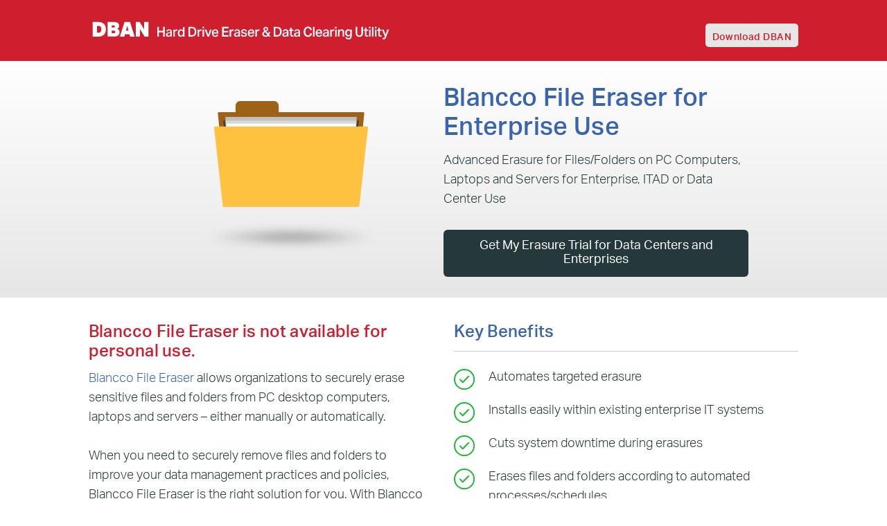

--- FILE ---
content_type: text/html; charset=UTF-8
request_url: https://dban.org/blancco-file-eraser/
body_size: 9784
content:
<!DOCTYPE html>
<html lang="en-US">
<head>
	<meta charset="UTF-8" />
<meta http-equiv="X-UA-Compatible" content="IE=edge">
	<link rel="pingback" href="https://dban.org/xmlrpc.php" />

	<script type="text/javascript">
		document.documentElement.className = 'js';
	</script>

	<script>var et_site_url='https://dban.org';var et_post_id='367';function et_core_page_resource_fallback(a,b){"undefined"===typeof b&&(b=a.sheet.cssRules&&0===a.sheet.cssRules.length);b&&(a.onerror=null,a.onload=null,a.href?a.href=et_site_url+"/?et_core_page_resource="+a.id+et_post_id:a.src&&(a.src=et_site_url+"/?et_core_page_resource="+a.id+et_post_id))}
</script><meta name='robots' content='index, follow, max-image-preview:large, max-snippet:-1, max-video-preview:-1' />
	<style>img:is([sizes="auto" i], [sizes^="auto," i]) { contain-intrinsic-size: 3000px 1500px }</style>
	
	<!-- This site is optimized with the Yoast SEO plugin v26.7 - https://yoast.com/wordpress/plugins/seo/ -->
	<title>Blancco File Eraser - Darik&#039;s Boot And Nuke</title>
	<link rel="canonical" href="https://dban.org/blancco-file-eraser/" />
	<meta property="og:locale" content="en_US" />
	<meta property="og:type" content="article" />
	<meta property="og:title" content="Blancco File Eraser - Darik&#039;s Boot And Nuke" />
	<meta property="og:url" content="https://dban.org/blancco-file-eraser/" />
	<meta property="og:site_name" content="Darik&#039;s Boot And Nuke" />
	<meta property="article:modified_time" content="2021-10-15T13:51:04+00:00" />
	<meta property="og:image" content="https://dban.org/wp-content/uploads/2021/10/vd-how-to-securely-erase-files-and-folders-img.jpg" />
	<meta name="twitter:card" content="summary_large_image" />
	<meta name="twitter:label1" content="Est. reading time" />
	<meta name="twitter:data1" content="6 minutes" />
	<script type="application/ld+json" class="yoast-schema-graph">{"@context":"https://schema.org","@graph":[{"@type":"WebPage","@id":"https://dban.org/blancco-file-eraser/","url":"https://dban.org/blancco-file-eraser/","name":"Blancco File Eraser - Darik&#039;s Boot And Nuke","isPartOf":{"@id":"https://dban.org/#website"},"primaryImageOfPage":{"@id":"https://dban.org/blancco-file-eraser/#primaryimage"},"image":{"@id":"https://dban.org/blancco-file-eraser/#primaryimage"},"thumbnailUrl":"https://dban.org/wp-content/uploads/2021/10/vd-how-to-securely-erase-files-and-folders-img.jpg","datePublished":"2016-12-08T07:36:32+00:00","dateModified":"2021-10-15T13:51:04+00:00","breadcrumb":{"@id":"https://dban.org/blancco-file-eraser/#breadcrumb"},"inLanguage":"en-US","potentialAction":[{"@type":"ReadAction","target":["https://dban.org/blancco-file-eraser/"]}]},{"@type":"ImageObject","inLanguage":"en-US","@id":"https://dban.org/blancco-file-eraser/#primaryimage","url":"https://dban.org/wp-content/uploads/2016/12/file-erasure-doctor-office.jpg","contentUrl":"https://dban.org/wp-content/uploads/2016/12/file-erasure-doctor-office.jpg","width":95,"height":120,"caption":"file erasure doctor office"},{"@type":"BreadcrumbList","@id":"https://dban.org/blancco-file-eraser/#breadcrumb","itemListElement":[{"@type":"ListItem","position":1,"name":"Home","item":"https://dban.org/"},{"@type":"ListItem","position":2,"name":"Blancco File Eraser"}]},{"@type":"WebSite","@id":"https://dban.org/#website","url":"https://dban.org/","name":"Darik's Boot And Nuke","description":"Hard Drive Eraser &amp; Data Clearing Utility","potentialAction":[{"@type":"SearchAction","target":{"@type":"EntryPoint","urlTemplate":"https://dban.org/?s={search_term_string}"},"query-input":{"@type":"PropertyValueSpecification","valueRequired":true,"valueName":"search_term_string"}}],"inLanguage":"en-US"}]}</script>
	<!-- / Yoast SEO plugin. -->


<link rel='dns-prefetch' href='//fonts.googleapis.com' />
<link rel="alternate" type="application/rss+xml" title="Darik&#039;s Boot And Nuke &raquo; Feed" href="https://dban.org/feed/" />
<link rel="alternate" type="application/rss+xml" title="Darik&#039;s Boot And Nuke &raquo; Comments Feed" href="https://dban.org/comments/feed/" />
<script type="text/javascript">
/* <![CDATA[ */
window._wpemojiSettings = {"baseUrl":"https:\/\/s.w.org\/images\/core\/emoji\/16.0.1\/72x72\/","ext":".png","svgUrl":"https:\/\/s.w.org\/images\/core\/emoji\/16.0.1\/svg\/","svgExt":".svg","source":{"concatemoji":"https:\/\/dban.org\/wp-includes\/js\/wp-emoji-release.min.js?ver=6.8.3"}};
/*! This file is auto-generated */
!function(s,n){var o,i,e;function c(e){try{var t={supportTests:e,timestamp:(new Date).valueOf()};sessionStorage.setItem(o,JSON.stringify(t))}catch(e){}}function p(e,t,n){e.clearRect(0,0,e.canvas.width,e.canvas.height),e.fillText(t,0,0);var t=new Uint32Array(e.getImageData(0,0,e.canvas.width,e.canvas.height).data),a=(e.clearRect(0,0,e.canvas.width,e.canvas.height),e.fillText(n,0,0),new Uint32Array(e.getImageData(0,0,e.canvas.width,e.canvas.height).data));return t.every(function(e,t){return e===a[t]})}function u(e,t){e.clearRect(0,0,e.canvas.width,e.canvas.height),e.fillText(t,0,0);for(var n=e.getImageData(16,16,1,1),a=0;a<n.data.length;a++)if(0!==n.data[a])return!1;return!0}function f(e,t,n,a){switch(t){case"flag":return n(e,"\ud83c\udff3\ufe0f\u200d\u26a7\ufe0f","\ud83c\udff3\ufe0f\u200b\u26a7\ufe0f")?!1:!n(e,"\ud83c\udde8\ud83c\uddf6","\ud83c\udde8\u200b\ud83c\uddf6")&&!n(e,"\ud83c\udff4\udb40\udc67\udb40\udc62\udb40\udc65\udb40\udc6e\udb40\udc67\udb40\udc7f","\ud83c\udff4\u200b\udb40\udc67\u200b\udb40\udc62\u200b\udb40\udc65\u200b\udb40\udc6e\u200b\udb40\udc67\u200b\udb40\udc7f");case"emoji":return!a(e,"\ud83e\udedf")}return!1}function g(e,t,n,a){var r="undefined"!=typeof WorkerGlobalScope&&self instanceof WorkerGlobalScope?new OffscreenCanvas(300,150):s.createElement("canvas"),o=r.getContext("2d",{willReadFrequently:!0}),i=(o.textBaseline="top",o.font="600 32px Arial",{});return e.forEach(function(e){i[e]=t(o,e,n,a)}),i}function t(e){var t=s.createElement("script");t.src=e,t.defer=!0,s.head.appendChild(t)}"undefined"!=typeof Promise&&(o="wpEmojiSettingsSupports",i=["flag","emoji"],n.supports={everything:!0,everythingExceptFlag:!0},e=new Promise(function(e){s.addEventListener("DOMContentLoaded",e,{once:!0})}),new Promise(function(t){var n=function(){try{var e=JSON.parse(sessionStorage.getItem(o));if("object"==typeof e&&"number"==typeof e.timestamp&&(new Date).valueOf()<e.timestamp+604800&&"object"==typeof e.supportTests)return e.supportTests}catch(e){}return null}();if(!n){if("undefined"!=typeof Worker&&"undefined"!=typeof OffscreenCanvas&&"undefined"!=typeof URL&&URL.createObjectURL&&"undefined"!=typeof Blob)try{var e="postMessage("+g.toString()+"("+[JSON.stringify(i),f.toString(),p.toString(),u.toString()].join(",")+"));",a=new Blob([e],{type:"text/javascript"}),r=new Worker(URL.createObjectURL(a),{name:"wpTestEmojiSupports"});return void(r.onmessage=function(e){c(n=e.data),r.terminate(),t(n)})}catch(e){}c(n=g(i,f,p,u))}t(n)}).then(function(e){for(var t in e)n.supports[t]=e[t],n.supports.everything=n.supports.everything&&n.supports[t],"flag"!==t&&(n.supports.everythingExceptFlag=n.supports.everythingExceptFlag&&n.supports[t]);n.supports.everythingExceptFlag=n.supports.everythingExceptFlag&&!n.supports.flag,n.DOMReady=!1,n.readyCallback=function(){n.DOMReady=!0}}).then(function(){return e}).then(function(){var e;n.supports.everything||(n.readyCallback(),(e=n.source||{}).concatemoji?t(e.concatemoji):e.wpemoji&&e.twemoji&&(t(e.twemoji),t(e.wpemoji)))}))}((window,document),window._wpemojiSettings);
/* ]]> */
</script>
<meta content="DBAN.org v.2.0" name="generator"/><style id='wp-emoji-styles-inline-css' type='text/css'>

	img.wp-smiley, img.emoji {
		display: inline !important;
		border: none !important;
		box-shadow: none !important;
		height: 1em !important;
		width: 1em !important;
		margin: 0 0.07em !important;
		vertical-align: -0.1em !important;
		background: none !important;
		padding: 0 !important;
	}
</style>
<link rel='stylesheet' id='wp-block-library-css' href='https://dban.org/wp-includes/css/dist/block-library/style.min.css?ver=6.8.3' type='text/css' media='all' />
<style id='classic-theme-styles-inline-css' type='text/css'>
/*! This file is auto-generated */
.wp-block-button__link{color:#fff;background-color:#32373c;border-radius:9999px;box-shadow:none;text-decoration:none;padding:calc(.667em + 2px) calc(1.333em + 2px);font-size:1.125em}.wp-block-file__button{background:#32373c;color:#fff;text-decoration:none}
</style>
<style id='global-styles-inline-css' type='text/css'>
:root{--wp--preset--aspect-ratio--square: 1;--wp--preset--aspect-ratio--4-3: 4/3;--wp--preset--aspect-ratio--3-4: 3/4;--wp--preset--aspect-ratio--3-2: 3/2;--wp--preset--aspect-ratio--2-3: 2/3;--wp--preset--aspect-ratio--16-9: 16/9;--wp--preset--aspect-ratio--9-16: 9/16;--wp--preset--color--black: #000000;--wp--preset--color--cyan-bluish-gray: #abb8c3;--wp--preset--color--white: #ffffff;--wp--preset--color--pale-pink: #f78da7;--wp--preset--color--vivid-red: #cf2e2e;--wp--preset--color--luminous-vivid-orange: #ff6900;--wp--preset--color--luminous-vivid-amber: #fcb900;--wp--preset--color--light-green-cyan: #7bdcb5;--wp--preset--color--vivid-green-cyan: #00d084;--wp--preset--color--pale-cyan-blue: #8ed1fc;--wp--preset--color--vivid-cyan-blue: #0693e3;--wp--preset--color--vivid-purple: #9b51e0;--wp--preset--gradient--vivid-cyan-blue-to-vivid-purple: linear-gradient(135deg,rgba(6,147,227,1) 0%,rgb(155,81,224) 100%);--wp--preset--gradient--light-green-cyan-to-vivid-green-cyan: linear-gradient(135deg,rgb(122,220,180) 0%,rgb(0,208,130) 100%);--wp--preset--gradient--luminous-vivid-amber-to-luminous-vivid-orange: linear-gradient(135deg,rgba(252,185,0,1) 0%,rgba(255,105,0,1) 100%);--wp--preset--gradient--luminous-vivid-orange-to-vivid-red: linear-gradient(135deg,rgba(255,105,0,1) 0%,rgb(207,46,46) 100%);--wp--preset--gradient--very-light-gray-to-cyan-bluish-gray: linear-gradient(135deg,rgb(238,238,238) 0%,rgb(169,184,195) 100%);--wp--preset--gradient--cool-to-warm-spectrum: linear-gradient(135deg,rgb(74,234,220) 0%,rgb(151,120,209) 20%,rgb(207,42,186) 40%,rgb(238,44,130) 60%,rgb(251,105,98) 80%,rgb(254,248,76) 100%);--wp--preset--gradient--blush-light-purple: linear-gradient(135deg,rgb(255,206,236) 0%,rgb(152,150,240) 100%);--wp--preset--gradient--blush-bordeaux: linear-gradient(135deg,rgb(254,205,165) 0%,rgb(254,45,45) 50%,rgb(107,0,62) 100%);--wp--preset--gradient--luminous-dusk: linear-gradient(135deg,rgb(255,203,112) 0%,rgb(199,81,192) 50%,rgb(65,88,208) 100%);--wp--preset--gradient--pale-ocean: linear-gradient(135deg,rgb(255,245,203) 0%,rgb(182,227,212) 50%,rgb(51,167,181) 100%);--wp--preset--gradient--electric-grass: linear-gradient(135deg,rgb(202,248,128) 0%,rgb(113,206,126) 100%);--wp--preset--gradient--midnight: linear-gradient(135deg,rgb(2,3,129) 0%,rgb(40,116,252) 100%);--wp--preset--font-size--small: 13px;--wp--preset--font-size--medium: 20px;--wp--preset--font-size--large: 36px;--wp--preset--font-size--x-large: 42px;--wp--preset--spacing--20: 0.44rem;--wp--preset--spacing--30: 0.67rem;--wp--preset--spacing--40: 1rem;--wp--preset--spacing--50: 1.5rem;--wp--preset--spacing--60: 2.25rem;--wp--preset--spacing--70: 3.38rem;--wp--preset--spacing--80: 5.06rem;--wp--preset--shadow--natural: 6px 6px 9px rgba(0, 0, 0, 0.2);--wp--preset--shadow--deep: 12px 12px 50px rgba(0, 0, 0, 0.4);--wp--preset--shadow--sharp: 6px 6px 0px rgba(0, 0, 0, 0.2);--wp--preset--shadow--outlined: 6px 6px 0px -3px rgba(255, 255, 255, 1), 6px 6px rgba(0, 0, 0, 1);--wp--preset--shadow--crisp: 6px 6px 0px rgba(0, 0, 0, 1);}:where(.is-layout-flex){gap: 0.5em;}:where(.is-layout-grid){gap: 0.5em;}body .is-layout-flex{display: flex;}.is-layout-flex{flex-wrap: wrap;align-items: center;}.is-layout-flex > :is(*, div){margin: 0;}body .is-layout-grid{display: grid;}.is-layout-grid > :is(*, div){margin: 0;}:where(.wp-block-columns.is-layout-flex){gap: 2em;}:where(.wp-block-columns.is-layout-grid){gap: 2em;}:where(.wp-block-post-template.is-layout-flex){gap: 1.25em;}:where(.wp-block-post-template.is-layout-grid){gap: 1.25em;}.has-black-color{color: var(--wp--preset--color--black) !important;}.has-cyan-bluish-gray-color{color: var(--wp--preset--color--cyan-bluish-gray) !important;}.has-white-color{color: var(--wp--preset--color--white) !important;}.has-pale-pink-color{color: var(--wp--preset--color--pale-pink) !important;}.has-vivid-red-color{color: var(--wp--preset--color--vivid-red) !important;}.has-luminous-vivid-orange-color{color: var(--wp--preset--color--luminous-vivid-orange) !important;}.has-luminous-vivid-amber-color{color: var(--wp--preset--color--luminous-vivid-amber) !important;}.has-light-green-cyan-color{color: var(--wp--preset--color--light-green-cyan) !important;}.has-vivid-green-cyan-color{color: var(--wp--preset--color--vivid-green-cyan) !important;}.has-pale-cyan-blue-color{color: var(--wp--preset--color--pale-cyan-blue) !important;}.has-vivid-cyan-blue-color{color: var(--wp--preset--color--vivid-cyan-blue) !important;}.has-vivid-purple-color{color: var(--wp--preset--color--vivid-purple) !important;}.has-black-background-color{background-color: var(--wp--preset--color--black) !important;}.has-cyan-bluish-gray-background-color{background-color: var(--wp--preset--color--cyan-bluish-gray) !important;}.has-white-background-color{background-color: var(--wp--preset--color--white) !important;}.has-pale-pink-background-color{background-color: var(--wp--preset--color--pale-pink) !important;}.has-vivid-red-background-color{background-color: var(--wp--preset--color--vivid-red) !important;}.has-luminous-vivid-orange-background-color{background-color: var(--wp--preset--color--luminous-vivid-orange) !important;}.has-luminous-vivid-amber-background-color{background-color: var(--wp--preset--color--luminous-vivid-amber) !important;}.has-light-green-cyan-background-color{background-color: var(--wp--preset--color--light-green-cyan) !important;}.has-vivid-green-cyan-background-color{background-color: var(--wp--preset--color--vivid-green-cyan) !important;}.has-pale-cyan-blue-background-color{background-color: var(--wp--preset--color--pale-cyan-blue) !important;}.has-vivid-cyan-blue-background-color{background-color: var(--wp--preset--color--vivid-cyan-blue) !important;}.has-vivid-purple-background-color{background-color: var(--wp--preset--color--vivid-purple) !important;}.has-black-border-color{border-color: var(--wp--preset--color--black) !important;}.has-cyan-bluish-gray-border-color{border-color: var(--wp--preset--color--cyan-bluish-gray) !important;}.has-white-border-color{border-color: var(--wp--preset--color--white) !important;}.has-pale-pink-border-color{border-color: var(--wp--preset--color--pale-pink) !important;}.has-vivid-red-border-color{border-color: var(--wp--preset--color--vivid-red) !important;}.has-luminous-vivid-orange-border-color{border-color: var(--wp--preset--color--luminous-vivid-orange) !important;}.has-luminous-vivid-amber-border-color{border-color: var(--wp--preset--color--luminous-vivid-amber) !important;}.has-light-green-cyan-border-color{border-color: var(--wp--preset--color--light-green-cyan) !important;}.has-vivid-green-cyan-border-color{border-color: var(--wp--preset--color--vivid-green-cyan) !important;}.has-pale-cyan-blue-border-color{border-color: var(--wp--preset--color--pale-cyan-blue) !important;}.has-vivid-cyan-blue-border-color{border-color: var(--wp--preset--color--vivid-cyan-blue) !important;}.has-vivid-purple-border-color{border-color: var(--wp--preset--color--vivid-purple) !important;}.has-vivid-cyan-blue-to-vivid-purple-gradient-background{background: var(--wp--preset--gradient--vivid-cyan-blue-to-vivid-purple) !important;}.has-light-green-cyan-to-vivid-green-cyan-gradient-background{background: var(--wp--preset--gradient--light-green-cyan-to-vivid-green-cyan) !important;}.has-luminous-vivid-amber-to-luminous-vivid-orange-gradient-background{background: var(--wp--preset--gradient--luminous-vivid-amber-to-luminous-vivid-orange) !important;}.has-luminous-vivid-orange-to-vivid-red-gradient-background{background: var(--wp--preset--gradient--luminous-vivid-orange-to-vivid-red) !important;}.has-very-light-gray-to-cyan-bluish-gray-gradient-background{background: var(--wp--preset--gradient--very-light-gray-to-cyan-bluish-gray) !important;}.has-cool-to-warm-spectrum-gradient-background{background: var(--wp--preset--gradient--cool-to-warm-spectrum) !important;}.has-blush-light-purple-gradient-background{background: var(--wp--preset--gradient--blush-light-purple) !important;}.has-blush-bordeaux-gradient-background{background: var(--wp--preset--gradient--blush-bordeaux) !important;}.has-luminous-dusk-gradient-background{background: var(--wp--preset--gradient--luminous-dusk) !important;}.has-pale-ocean-gradient-background{background: var(--wp--preset--gradient--pale-ocean) !important;}.has-electric-grass-gradient-background{background: var(--wp--preset--gradient--electric-grass) !important;}.has-midnight-gradient-background{background: var(--wp--preset--gradient--midnight) !important;}.has-small-font-size{font-size: var(--wp--preset--font-size--small) !important;}.has-medium-font-size{font-size: var(--wp--preset--font-size--medium) !important;}.has-large-font-size{font-size: var(--wp--preset--font-size--large) !important;}.has-x-large-font-size{font-size: var(--wp--preset--font-size--x-large) !important;}
:where(.wp-block-post-template.is-layout-flex){gap: 1.25em;}:where(.wp-block-post-template.is-layout-grid){gap: 1.25em;}
:where(.wp-block-columns.is-layout-flex){gap: 2em;}:where(.wp-block-columns.is-layout-grid){gap: 2em;}
:root :where(.wp-block-pullquote){font-size: 1.5em;line-height: 1.6;}
</style>
<link rel='stylesheet' id='divi-fonts-css' href='https://fonts.googleapis.com/css?family=Open+Sans:300italic,400italic,600italic,700italic,800italic,400,300,600,700,800&#038;subset=latin,latin-ext' type='text/css' media='all' />
<link rel='stylesheet' id='divi-style-css' href='https://dban.org/wp-content/themes/DBAN.org/style.css?ver=3.19.9' type='text/css' media='all' />
<link rel='stylesheet' id='dashicons-css' href='https://dban.org/wp-includes/css/dashicons.min.css?ver=6.8.3' type='text/css' media='all' />
<script type="text/javascript" src="https://dban.org/wp-includes/js/jquery/jquery.min.js?ver=3.7.1" id="jquery-core-js"></script>
<script type="text/javascript" src="https://dban.org/wp-includes/js/jquery/jquery-migrate.min.js?ver=3.4.1" id="jquery-migrate-js"></script>
<link rel="https://api.w.org/" href="https://dban.org/wp-json/" /><link rel="alternate" title="JSON" type="application/json" href="https://dban.org/wp-json/wp/v2/pages/367" /><link rel="EditURI" type="application/rsd+xml" title="RSD" href="https://dban.org/xmlrpc.php?rsd" />
<link rel='shortlink' href='https://dban.org/?p=367' />
<link rel="alternate" title="oEmbed (JSON)" type="application/json+oembed" href="https://dban.org/wp-json/oembed/1.0/embed?url=https%3A%2F%2Fdban.org%2Fblancco-file-eraser%2F" />
<link rel="alternate" title="oEmbed (XML)" type="text/xml+oembed" href="https://dban.org/wp-json/oembed/1.0/embed?url=https%3A%2F%2Fdban.org%2Fblancco-file-eraser%2F&#038;format=xml" />
<style>.post-thumbnail img[src$='.svg'] { width: 100%; height: auto; }</style><meta name="viewport" content="width=device-width, initial-scale=1.0, maximum-scale=1.0, user-scalable=0" /><link rel="shortcut icon" href="https://dban.org/wp-content/uploads/2017/01/favicon.ico" /><script src="https://use.typekit.net/xzg8tvw.js"></script>
<script>try{Typekit.load({ async: true });}catch(e){}</script>
<script type="text/javascript">
	var gaJsHost = (("https:" == document.location.protocol) ? "https://ssl." : "http://www.");
	document.write(unescape("%3Cscript src='" + gaJsHost + "google-analytics.com/ga.js' type='text/javascript'%3E%3C/script%3E"));
</script>
<script type="text/javascript">
	var pageTracker = _gat._getTracker("UA-28253135-1");
	pageTracker._initData();
	pageTracker._trackPageview();
</script>
<script src="https://use.fontawesome.com/0b56350232.js"></script><link rel="stylesheet" id="et-core-unified-cached-inline-styles" href="https://dban.org/wp-content/cache/et/367/et-core-unified-176750458592.min.css" onerror="et_core_page_resource_fallback(this, true)" onload="et_core_page_resource_fallback(this)" /></head>
<body class="wp-singular page-template-default page page-id-367 wp-theme-Divi wp-child-theme-DBANorg et_pb_button_helper_class et_non_fixed_nav et_show_nav et_cover_background et_pb_gutter et_pb_gutters2 et_primary_nav_dropdown_animation_slide et_secondary_nav_dropdown_animation_fade et_pb_footer_columns1 et_header_style_left et_pb_svg_logo et_pb_pagebuilder_layout et_right_sidebar et_divi_theme et-db et_minified_js et_minified_css">
	<div id="page-container">

	
	
			<header id="main-header" data-height-onload="66">
			<div class="container clearfix et_menu_container">
							<div class="logo_container">
					<span class="logo_helper"></span>
					<a href="https://dban.org/">
						<img src="https://dban.org/wp-content/uploads/2016/12/dban-logo.svg" alt="Darik&#039;s Boot And Nuke" id="logo" data-height-percentage="54" />
					</a>
				</div>
							<div id="et-top-navigation" data-height="66" data-fixed-height="40">
											<nav id="top-menu-nav">
						<ul id="top-menu" class="nav"><li id="menu-item-108" class="nav-btn menu-item menu-item-type-custom menu-item-object-custom menu-item-108"><a target="_blank" href="/#compare">Download DBAN</a></li>
</ul>						</nav>
					
					
					
					
					<div id="et_mobile_nav_menu">
				<div class="mobile_nav closed">
					<span class="select_page">Select Page</span>
					<span class="mobile_menu_bar mobile_menu_bar_toggle"></span>
				</div>
			</div>				</div> <!-- #et-top-navigation -->
			</div> <!-- .container -->
			<div class="et_search_outer">
				<div class="container et_search_form_container">
					<form role="search" method="get" class="et-search-form" action="https://dban.org/">
					<input type="search" class="et-search-field" placeholder="Search &hellip;" value="" name="s" title="Search for:" />					</form>
					<span class="et_close_search_field"></span>
				</div>
			</div>
		</header> <!-- #main-header -->
			<div id="et-main-area">
	
<div id="main-content">


			
				<article id="post-367" class="post-367 page type-page status-publish hentry">

				
					<div class="entry-content">
					<div id="et-boc" class="et-boc">
			
			<div class="et_builder_inner_content et_pb_gutters3">
				<div class="et_pb_section et_pb_section_0 title-header et_section_regular">
				
				
				
				
					<div class="et_pb_row et_pb_row_0 et_pb_gutters1">
				<div class="et_pb_column et_pb_column_1_2 et_pb_column_0  ic-col1  et_pb_css_mix_blend_mode_passthrough">
				
				
				<div class="et_pb_module et_pb_image et_pb_image_0 et_pb_image_sticky et_always_center_on_mobile">
				
				
				<span class="et_pb_image_wrap "><img decoding="async" src="https://dban.org/wp-content/uploads/2016/12/files-folder-eraser.png" alt="files folder eraser" /></span>
			</div>
			</div> <!-- .et_pb_column --><div class="et_pb_column et_pb_column_1_2 et_pb_column_1  ic-col2  et_pb_css_mix_blend_mode_passthrough">
				
				
				<div class="et_pb_module et_pb_text et_pb_text_0 header-text et_pb_bg_layout_light  et_pb_text_align_left">
				
				
				<div class="et_pb_text_inner">
					<h1>Blancco File Eraser for Enterprise Use</h1>
<p>Advanced Erasure for Files/Folders on PC Computers, Laptops and Servers for Enterprise, ITAD or Data Center Use</p>
<p><a class="button-drkgray" href="https://www.blancco.com/demo/free-trial-request-enterprise/?utm_source=dban.org&amp;utm_medium=banner&amp;utm_campaign=blancco-2018" target="_blank">Get My Erasure Trial for Data Centers and Enterprises</a></p>
				</div>
			</div> <!-- .et_pb_text -->
			</div> <!-- .et_pb_column -->
				
				
			</div> <!-- .et_pb_row -->
				
				
			</div> <!-- .et_pb_section --><div class="et_pb_section et_pb_section_1 et_section_regular">
				
				
				
				
					<div class="et_pb_row et_pb_row_1">
				<div class="et_pb_column et_pb_column_1_2 et_pb_column_2    et_pb_css_mix_blend_mode_passthrough">
				
				
				<div class="et_pb_module et_pb_text et_pb_text_1 et_pb_bg_layout_light  et_pb_text_align_left">
				
				
				<div class="et_pb_text_inner">
					<h3 style="color: #CF1F2F;">Blancco File Eraser is not available for personal use.</h3>
<p><a href="https://www.blancco.com/products/file-eraser/?utm_source=dban.org&amp;utm_medium=banner&amp;utm_campaign=blancco-2018" target="_blank">Blancco File Eraser</a> allows organizations to securely erase sensitive files and folders from PC desktop computers, laptops and servers – either manually or automatically.</p>
<p>When you need to securely remove files and folders to improve your data management practices and policies, Blancco File Eraser is the right solution for you. With Blancco File Eraser, you can ensure that any sensitive data has been securely erased across your IT assets quickly and simultaneously, with a 100% tamper-proof report.</p>
				</div>
			</div> <!-- .et_pb_text -->
			</div> <!-- .et_pb_column --><div class="et_pb_column et_pb_column_1_2 et_pb_column_3    et_pb_css_mix_blend_mode_passthrough">
				
				
				<div class="et_pb_module et_pb_text et_pb_text_2 key-benefits et_pb_bg_layout_light  et_pb_text_align_left">
				
				
				<div class="et_pb_text_inner">
					<h3 class="benefits">Key Benefits</h3>
<ul class="green-check">
<li>Automates targeted erasure</li>
<li>Installs easily within existing enterprise IT systems</li>
<li>Cuts system downtime during erasures</li>
<li>Erases files and folders according to automated processes/schedules</li>
<li>Provides digitally signed certificate of proof of erasure for audit trail purposes</li>
<li>Ensures compliance with state, federal and international data privacy regulations and guidelines, including ISO 27001 and ISO 27040</li>
</ul>
				</div>
			</div> <!-- .et_pb_text -->
			</div> <!-- .et_pb_column -->
				
				
			</div> <!-- .et_pb_row -->
				
				
			</div> <!-- .et_pb_section --><div class="et_pb_section et_pb_section_2 features et_pb_with_background et_section_regular">
				
				
				
				
					<div class="et_pb_row et_pb_row_2">
				<div class="et_pb_column et_pb_column_4_4 et_pb_column_4    et_pb_css_mix_blend_mode_passthrough et-last-child">
				
				
				<div class="et_pb_module et_pb_text et_pb_text_3 et_pb_bg_layout_light  et_pb_text_align_center">
				
				
				<div class="et_pb_text_inner">
					<h2>Features at a Glance</h2>
<div class="icon-grid-interior">
<div>
<img decoding="async" src="/wp-content/uploads/2016/12/trash-bin.png" alt="erase to 22 different standards" class="alignnone size-full wp-image-301" height="145" width="204"><br />Erase to 22<br />Different Standards
</div>
<div>
<img decoding="async" src="/wp-content/uploads/2016/12/fast-rocket.png" alt="fast and secure erasure" class="alignnone size-full wp-image-298" height="145" width="204"><br />Fast and Secure<br />Erasure
</div>
<div>
<img decoding="async" src="/wp-content/uploads/2016/12/interface-window.png" alt="flexible and user-friendly interface" class="alignnone size-medium wp-image-300" height="145" width="204"><br />Flexible and<br />User-Friendly Interface
</div>
<div>
<img loading="lazy" decoding="async" src="/wp-content/uploads/2016/12/comprehensive-reporting.png" alt="comprehensive reporting" class="alignnone size-medium wp-image-299" height="145" width="204"><br />Comprehensive<br />Reporting</div>
</div>
				</div>
			</div> <!-- .et_pb_text -->
			</div> <!-- .et_pb_column -->
				
				
			</div> <!-- .et_pb_row -->
				
				
			</div> <!-- .et_pb_section --><div class="et_pb_section et_pb_section_3 et_section_regular">
				
				
				
				
					<div class="et_pb_row et_pb_row_3">
				<div class="et_pb_column et_pb_column_2_3 et_pb_column_5    et_pb_css_mix_blend_mode_passthrough">
				
				
				<div class="et_pb_module et_pb_text et_pb_text_4 et_pb_bg_layout_light  et_pb_text_align_left">
				
				
				<div class="et_pb_text_inner">
					<h2>Why Blancco</h2>
<p><strong>Reduce risk. Increase efficiency. Be sustainable.</strong><br />
Blancco Technology Group (AIM: BLTG) provides organizations with secure, compliant, and automated solutions that accelerate the transition to the circular economy. With nearly 25 years of responding to customer needs and 35+ patented or patent-pending ideas, Blancco is the industry standard in data erasure and mobile lifecycle solutions. Our dedication to technological innovation empowers top-tier enterprises, IT asset disposition (ITAD) vendors, and mobile industry stakeholders to protect end-of-life data against unauthorized access, comply with data protection requirements, extend the useable life of IT assets, accelerate operations, and enhance the mobile customer experience. Read more about us at <a href="https://www.blancco.com/" rel="noopener" target="_blank">blancco.com</a>.</p>
				</div>
			</div> <!-- .et_pb_text -->
			</div> <!-- .et_pb_column --><div class="et_pb_column et_pb_column_1_3 et_pb_column_6    et_pb_css_mix_blend_mode_passthrough">
				
				
				<div class="et_pb_module et_pb_text et_pb_text_5 et_pb_bg_layout_light  et_pb_text_align_left">
				
				
				<div class="et_pb_text_inner">
					<table class="promo-ad" border="0" cellspacing="0" cellpadding="0">
<tbody>
<tr>
<td style="width: 95px;" valign="top"><img loading="lazy" decoding="async" class="alignleft size-full wp-image-400" src="/wp-content/uploads/2018/03/delete-vs-erase-how-companies-wipe-active-files.jpg" alt="Delete vs. Erase: How Companies Wipe Active Files" width="95" height="120"></td>
<td style="padding-left: 15px !important;">
<h4>Delete vs. Erase: How Companies Wipe Active Files</h4>
<p><a class="button-red" href="https://www.blancco.com/resources/rs-delete-vs-erase-how-to-wipe-files-in-active-environments/?utm_source=dban.org&amp;utm_medium=banner&amp;utm_campaign=blancco-2018" target="_blank" rel="noopener">Download Research</a></td>
</tr>
</tbody>
</table>
				</div>
			</div> <!-- .et_pb_text --><div class="et_pb_module et_pb_text et_pb_text_6 et_pb_bg_layout_light  et_pb_text_align_left">
				
				
				<div class="et_pb_text_inner">
					<hr>
<table class="promo-ad" cellspacing="0" cellpadding="0" border="0">
<tbody>
<tr>
<td style="width: 95px;" valign="top"><img loading="lazy" decoding="async" src="https://dban.org/wp-content/uploads/2021/10/vd-how-to-securely-erase-files-and-folders-img.jpg" class="alignleft size-full wp-image-399" height="120" width="95"></td>
<td style="padding-left: 15px !important;">
<h4>[VIDEO] How to Securely Erase Files &amp; Folders</h4>
<p><a href="https://www.blancco.com/resources/vd-how-to-securely-erase-files-folders/?utm_source=dban.org&amp;utm_medium=banner&amp;utm_campaign=blancco-2018" target="_blank" class="button-red">Watch the Video</a></p>
</td>
</tr>
</tbody>
</table>
				</div>
			</div> <!-- .et_pb_text -->
			</div> <!-- .et_pb_column -->
				
				
			</div> <!-- .et_pb_row -->
				
				
			</div> <!-- .et_pb_section --><div class="et_pb_section et_pb_section_4 et_pb_with_background et_section_regular">
				
				
				
				
					<div class="et_pb_row et_pb_row_4">
				<div class="et_pb_column et_pb_column_1_2 et_pb_column_7    et_pb_css_mix_blend_mode_passthrough">
				
				
				<div class="et_pb_module et_pb_text et_pb_text_7 promo-bmde et_pb_bg_layout_dark  et_pb_text_align_left">
				
				
				<div class="et_pb_text_inner">
					<h2> Get your <span style="color: #D8D8D8;">FREE</span> File Eraser Trial for Data Centers and Enterprises </h2>
<p>Erase unwanted files easily, quickly and permanently with Blancco File Eraser.</p>
<p><a class="button-drkgray" href="https://www.blancco.com/demo/free-trial-request-enterprise/?utm_source=dban.org&amp;utm_medium=banner&amp;utm_campaign=blancco-2018" target="_blank">Get Started Today</a></p>
				</div>
			</div> <!-- .et_pb_text -->
			</div> <!-- .et_pb_column --><div class="et_pb_column et_pb_column_1_2 et_pb_column_8    et_pb_css_mix_blend_mode_passthrough">
				
				
				<div class="et_pb_module et_pb_image et_pb_image_1 et_pb_image_sticky et_always_center_on_mobile">
				
				
				<span class="et_pb_image_wrap "><img decoding="async" src="https://dban.org/wp-content/uploads/2016/12/files-folder-eraser.png" alt="files folder eraser" /></span>
			</div>
			</div> <!-- .et_pb_column -->
				
				
			</div> <!-- .et_pb_row -->
				
				
			</div> <!-- .et_pb_section -->			</div>
			
		</div>					</div> <!-- .entry-content -->

				
				</article> <!-- .et_pb_post -->

			

</div> <!-- #main-content -->


	<span class="et_pb_scroll_top et-pb-icon"></span>


			<footer id="main-footer">
				
				<div id="footer-bottom">
					<div class="container clearfix">
				
<div class="footer-col2">

				<div id="et-footer-nav">
					<div class="container">
						<ul id="menu-footer-navigation" class="bottom-nav"><li id="menu-item-104" class="menu-item menu-item-type-post_type menu-item-object-page menu-item-104"><a href="https://dban.org/help-center/">Help</a></li>
<li id="menu-item-105" class="menu-item menu-item-type-custom menu-item-object-custom menu-item-105"><a target="_blank" href="https://sourceforge.net/projects/dban/">Download DBAN</a></li>
<li id="menu-item-514" class="menu-item menu-item-type-post_type menu-item-object-page menu-item-514"><a href="https://dban.org/privacy-policy/">Privacy Policy</a></li>
</ul>					</div>
				</div> <!-- #et-footer-nav -->

			<div class="social"><a href="https://twitter.com/blanccotech" target="_blank"><i class="fa fa-twitter" aria-label="Twitter" ></i></a><a href="https://www.facebook.com/blanccotechnologygroup" target="_blank"><i class="fa fa-facebook-official" aria-label="Facebook" ></i></a><a href="https://www.linkedin.com/company-beta/51218" target="_blank"><i class="fa fa-linkedin" aria-label="LinkedIn" ></i></a><a href="https://www.youtube.com/user/BlanccoVideos" target="_blank"><i class="fa fa-youtube-play" aria-label="YouTube" ></i></a></div>
</div>
<div class="footer-col1">
<a href="https://www.blancco.com/?utm_source=dban.org&utm_medium=banner&utm_campaign=blancco-2018"><img src="/wp-content/uploads/2016/12/white-blancco-logo.svg?v=2" width="172" height="42" alt="White Blancco logo" class="footer-logo" /></a>
<p class="copyright">&copy; Darik's Boot and Nuke. <script>document.write(new Date().getFullYear())</script>. DBAN is a registered trademark of Blancco Technology Group. All rights reserved.</p>
</div>					</div>	<!-- .container -->
				</div>
			</footer> <!-- #main-footer -->
		</div> <!-- #et-main-area -->


	</div> <!-- #page-container -->

	<script type="speculationrules">
{"prefetch":[{"source":"document","where":{"and":[{"href_matches":"\/*"},{"not":{"href_matches":["\/wp-*.php","\/wp-admin\/*","\/wp-content\/uploads\/*","\/wp-content\/*","\/wp-content\/plugins\/*","\/wp-content\/themes\/DBAN.org\/*","\/wp-content\/themes\/Divi\/*","\/*\\?(.+)"]}},{"not":{"selector_matches":"a[rel~=\"nofollow\"]"}},{"not":{"selector_matches":".no-prefetch, .no-prefetch a"}}]},"eagerness":"conservative"}]}
</script>
	<script type="text/javascript">
			</script>
	<script type="text/javascript" id="divi-custom-script-js-extra">
/* <![CDATA[ */
var DIVI = {"item_count":"%d Item","items_count":"%d Items"};
var et_shortcodes_strings = {"previous":"Previous","next":"Next"};
var et_pb_custom = {"ajaxurl":"https:\/\/dban.org\/wp-admin\/admin-ajax.php","images_uri":"https:\/\/dban.org\/wp-content\/themes\/Divi\/images","builder_images_uri":"https:\/\/dban.org\/wp-content\/themes\/Divi\/includes\/builder\/images","et_frontend_nonce":"b46a0a7378","subscription_failed":"Please, check the fields below to make sure you entered the correct information.","et_ab_log_nonce":"4f881bfb62","fill_message":"Please, fill in the following fields:","contact_error_message":"Please, fix the following errors:","invalid":"Invalid email","captcha":"Captcha","prev":"Prev","previous":"Previous","next":"Next","wrong_captcha":"You entered the wrong number in captcha.","ignore_waypoints":"no","is_divi_theme_used":"1","widget_search_selector":".widget_search","is_ab_testing_active":"","page_id":"367","unique_test_id":"","ab_bounce_rate":"5","is_cache_plugin_active":"no","is_shortcode_tracking":"","tinymce_uri":""};
var et_pb_box_shadow_elements = [];
/* ]]> */
</script>
<script type="text/javascript" src="https://dban.org/wp-content/themes/Divi/js/custom.min.js?ver=3.19.9" id="divi-custom-script-js"></script>
<script type="text/javascript" src="https://dban.org/wp-content/themes/Divi/core/admin/js/common.js?ver=3.19.9" id="et-core-common-js"></script>
</body>
</html>

--- FILE ---
content_type: text/css
request_url: https://dban.org/wp-content/themes/DBAN.org/style.css?ver=3.19.9
body_size: 3126
content:
/*
Theme Name: DBAN.org
Description: A child theme to house custom coding which modifies the Divi parent theme.
Author:   Jason Niemoth - Blancco Technology Group
Version: 2.0
Template: Divi
*/

@import url("../Divi/style.css");


/* ************* OVERALL ************* */

.wf-loading {
    visibility: hidden;
}
.et_pb_scroll_top.et-pb-icon {
    display: none !important;
}
html, body, h1, h2, h3, h4, h5, h6, p {
    font-family: "aktiv-grotesk", arial, sans-serif;
    font-weight: 300;
    font-size: 18px;
    color: #25383B;
}
h1, h2, h3, h4 {
    font-weight: 500;
    color: #3965AE;
}
h1 {
    font-size: 36px !important;
    line-height: 42px !important;
    letter-spacing: .01em !important;
}
h2 {
    font-size: 30px !important;
    letter-spacing: .01em !important;
}
h3 {
    font-size: 24px !important;
    letter-spacing: .01em !important;
}
h4 {
    font-size: 20px !important;
    letter-spacing: .01em !important;
}
h5 {
    font-weight: 300 !important;
    font-size: 18px !important;
    color: #25383B !important;
}
strong {
    font-weight: 500;
}
a {
    color: #3965AE;
}
a:hover {
    text-decoration: underline;
    transition: none !important;
}
p {
    line-height: 28px;
    margin-bottom: 10px;
}
#left-area ol, .entry-content ol, .comment-content ol, body.et-pb-preview #main-content .container ol {
    padding: 0 0 0 20px;
    margin-bottom: 20px;
    line-height: 28px;
    list-style-position: outside;
}
#left-area ul, .entry-content ul, .comment-content ul, body.et-pb-preview #main-content .container ul {
    padding: 0 0 0 20px;
    line-height: 28px;
    list-style-type: disc;
}
li {
    padding-left: 15px;
    padding-bottom: 15px;
}
.benefits {
    border-bottom: 1px solid #cccccc;
    margin-bottom: 25px;
}
.green-check {
    padding-left: 0 !important;
}
.green-check li {
    list-style: none;
    padding-left: 50px;
    padding-bottom: 20px;
    position: relative;
}
.green-check li:before {
    content: url('/wp-content/uploads/2016/12/listicon.svg');
    width: 6%;
    display: inline-block;
    vertical-align: middle;
    position: absolute;
    top: 0;
    left: 0;
    text-rendering: optimizeLegibility;
    -webkit-font-smoothing: antialiased;
    -moz-osx-font-smoothing: grayscale;
}
.et_pb_text > :last-child {
    padding-bottom: 20px;
}
p:last-of-type {
    padding-bottom: 20px;
}
.et_pb_toggle_close {
    background-color: #f6f6f6;
}
.et_pb_toggle_open h5.et_pb_toggle_title {
    color: #3965AE !important;
    font-weight: bold !important;
}
.et_pb_toggle_content p,
.et_pb_toggle_content a,
.et_pb_toggle_content code {
    font-size: 16px;
    line-height: 24px;
}
hr {
    margin-top: 15px;
    margin-bottom: 30px;
    border: 0;
    border-top: 1px solid #ccc;
}
.et_overlay:before {
    color: #3965AE;
}
.mfp-title {
    display: none;
}
.mobile_menu_bar:before {
    color: #ffffff;
}
.et_mobile_menu {
    border-top: 3px solid #e6e6e6;
}
.entry-content table, body.et-pb-preview #main-content .container table {
    width: auto;
    margin: 0 0 15px 0;
    border: none;
    text-align: left;
}
.entry-content tr td, body.et-pb-preview #main-content .container tr td {
    padding: 9px 15px;
    border-top: none;
}
.compare-chart {
    width: 85% !important;
    margin: 0 auto !important;
    font-size: 16px;
    line-height: 17px;
}
.col1 {
    width: 40%;
}
.col2 {
    width: 25%;
}
.col3 {
    width: 35%;
}
.chart-title {
    text-align: center;
    color: #CF1F2F;
    font-size: 20px;
    font-weight: 500;
    padding: 20px 15px 0 !important;
}
.gray-row {
    background-color: #E6E6E6;
}
.section-title {
    color: #CF1F2F;
    font-size: 17px;
    font-weight: 500;
    border-bottom: 1px solid #949494;
}
.small-text {
   font-size: 13px;
}
.last-row {
    border-bottom: 1px solid #949494;
}
.table-footnote {
    text-align: center;
    color: #5D6770;
    font-size: 10px;
    line-height: 12px;
}
.section3-top {
    border-top: 2px solid #5D6770 !important;
    border-left: 2px solid #5D6770;
    border-right: 2px solid #5D6770;
}
.section3 {
    border-left: 2px solid #5D6770;
    border-right: 2px solid #5D6770;
}
.section3-bottom {
    border-left: 2px solid #5D6770;
    border-right: 2px solid #5D6770;
    border-bottom: 2px solid #5D6770;
    padding-bottom: 20px !important;
}
.promo-bmde p {
    color: #ffffff !important;
}
.promo-ad {
    width: 100%;
}
.promo-ad tr td {
    padding: 0 !important;
}
.promo-ad a.button-red {
    padding: 10px 22px;
    line-height: 20px;
    font-size: 16px;
}

/* ************* NAVIGATION / LOGO ************* */

.et_menu_container {
    padding: 5px 0;
}
.et_header_style_left #et-top-navigation nav > ul > li > a, .et_header_style_split #et-top-navigation nav > ul > li > a {
    padding-bottom: 20px;
}
#logo {
    padding-bottom: 10px;
    width: 430px;
}
#top-menu a {
    font-weight: 500;
    font-size: 14px;
    letter-spacing: .03em;
}
.et_mobile_menu li {
    padding-left: 0;
    padding-bottom: 10px;
}
.et_mobile_menu li a {
    font-weight: 500;
    padding: 10px 0% !important;
    font-size: 14px;
    letter-spacing: .03em;
}
.et_header_style_left #et-top-navigation, .et_header_style_split #et-top-navigation {
    padding-top: 29px;
    padding-left: 0 !important;
}
.nav-btn a {
    -webkit-border-radius: 5;
    -moz-border-radius: 5;
    border-radius: 5px;
    color: #cf1f2e !important;
    background: #e6e6e6;
    padding: 10px !important;
    text-decoration: none;
    transition: none !important;
    text-align: center;
}
.nav-btn a:hover {
    background: #ffffff !important;
    opacity: 1.0 !important;
    color: #cf1f2e !important;
    text-decoration: none;
    transition: none !important;
}

/* ************* PAGE HEADER ************* */

.title-header {
    background: #e6e6e6;
    background: -moz-linear-gradient(top,  #ffffff 0%, #e6e6e6 100%);
    background: -webkit-linear-gradient(top,  #ffffff 0%,#e6e6e6 100%);
    background: linear-gradient(to bottom,  #ffffff 0%,#e6e6e6 100%);
    filter: progid:DXImageTransform.Microsoft.gradient( startColorstr='#ffffff', endColorstr='#e6e6e6',GradientType=0 );
}
.header-content {
    margin: 0 auto;
}
/*.et_pb_gutters2 .et_pb_column_1_2.ic-col1 {
    width: 35%;
}
.et_pb_gutters2 .et_pb_column_1_2.ic-col2 {
    width: 55%;
}*/
/*.header-text {
    padding-top: 25px;
}*/

/* ************* ICON GRID ************* */

.icon-grid {
    width: 100%;
}
.icon-grid-home div {
    width: 20%;
    height: 230px;
    float: left;
    display: inline-block;
}
div.home-md a {
    background-image: url('/wp-content/uploads/2016/12/mobile-device.png');
    background-repeat: no-repeat;
    background-size: 100%;
    width: 204px;
    padding: 157px 30px 25px;
    font-size: 22px;
    line-height: 24px;
    color: #25383B;
    font-weight: 500;
    display: inline-block;
    text-align: center;
}
div.home-md a:hover {
    background-image: url('/wp-content/uploads/2016/12/mobile-device-mouseover.png');
    background-repeat: no-repeat;
    background-size: 100%;
    color: #cf1f2e;
    font-weight: 500;
    text-decoration: none;
}
div.home-ssd a {
    background-image: url('/wp-content/uploads/2016/12/solid-state-drive.png');
    background-repeat: no-repeat;
    background-size: 100%;
    width: 204px;
    padding: 157px 30px 25px;
    font-size: 22px;
    line-height: 24px;
    color: #25383B;
    font-weight: 500;
    display: inline-block;
    text-align: center;
}
div.home-ssd a:hover {
    background-image: url('/wp-content/uploads/2016/12/solid-state-drive-mouseover.png');
    background-repeat: no-repeat;
    background-size: 100%;
    color: #cf1f2e;
    font-weight: 500;
    text-decoration: none;
}
div.home-pc a {
    background-image: url('/wp-content/uploads/2016/12/laptop.png');
    background-repeat: no-repeat;
    background-size: 100%;
    width: 204px;
    padding: 157px 30px 25px;
    font-size: 22px;
    line-height: 24px;
    color: #25383B;
    font-weight: 500;
    display: inline-block;
    text-align: center;
}
div.home-pc a:hover {
    background-image: url('/wp-content/uploads/2016/12/laptop-mouseover.png');
    background-repeat: no-repeat;
    background-size: 100%;
    color: #cf1f2e;
    font-weight: 500;
    text-decoration: none;
}
div.home-files a {
    background-image: url('/wp-content/uploads/2016/12/file-folder.png');
    background-repeat: no-repeat;
    background-size: 100%;
    width: 204px;
    padding: 157px 30px 25px;
    font-size: 22px;
    line-height: 24px;
    color: #25383B;
    font-weight: 500;
    display: inline-block;
    text-align: center;
}
div.home-files a:hover {
    background-image: url('/wp-content/uploads/2016/12/file-folder-mouseover.png');
    background-repeat: no-repeat;
    background-size: 100%;
    color: #cf1f2e;
    font-weight: 500;
    text-decoration: none;
}
div.home-vm a {
    background-image: url('/wp-content/uploads/2016/12/virtual-machines.png');
    background-repeat: no-repeat;
    background-size: 100%;
    width: 204px;
    padding: 157px 30px 25px;
    font-size: 22px;
    line-height: 24px;
    color: #25383B;
    font-weight: 500;
    display: inline-block;
    text-align: center;
}
div.home-vm a:hover {
    background-image: url('/wp-content/uploads/2016/12/virtual-machines-mouseover.png');
    background-repeat: no-repeat;
    background-size: 100%;
    color: #cf1f2e;
    font-weight: 500;
    text-decoration: none;
}
.icon-grid-interior div {
    width: 25%;
    float: left;
    font-size: 18px;
    line-height: 24px;
    color: #25383B;
    font-weight: 400;
    text-align: center;
}

/* ************* BUTTONS ************* */
a.button-drkgray {
    -webkit-border-radius: 6;
    -moz-border-radius: 6;
    border-radius: 6px;
    font-weight: 400;
    color: #ffffff !important;
    background: #25383B;
    display: inline-block;
    text-align: center;
    padding: 14px 30px;
    line-height: 20px;
    text-decoration: none;
    transition: none !important;
}
a.button-blue {
    -webkit-border-radius: 6;
    -moz-border-radius: 6;
    border-radius: 6px;
    font-weight: 400;
    color: #ffffff !important;
    background: #3965AE;
    display: inline-block;
    text-align: center;
    padding: 14px 30px;
    line-height: 20px;
    text-decoration: none;
    transition: none !important;
}
a.button-red {
    -webkit-border-radius: 6;
    -moz-border-radius: 6;
    border-radius: 6px;
    font-weight: 400;
    color: #ffffff !important;
    background: #CF1F2F;
    display: inline-block;
    text-align: center;
    padding: 14px 30px;
    line-height: 20px;
    text-decoration: none;
    transition: none !important;
}
a.button-drkgray:hover,
a.button-blue:hover,
a.button-red:hover {
    background: #D8D8D8 !important;
    opacity: 1.0 !important;
    color: #25383B !important;
    text-decoration: none;
    transition: none !important;
}
.button-bold {
    font-weight: 600 !important;
}

/* ************* FOOTER ************* */

#footer-bottom {
    padding: 50px 0 25px;
}
#footer-bottom a {
    font-weight: 500;
    font-size: 15px;
    letter-spacing: .03em;
    text-decoration: none;
}
.footer-col1 { 
    float: left; 
    width: 66%; 
    color: #ffffff !important;
    text-align: left;
}
.footer-col2 { 
    float: right; 
    width: 33%; 
    color: #ffffff !important;
    text-align: right;
}
.footer-logo {
    margin-right: 20px;
    float: left;
}
.address {
    color: #ffffff !important;
    font-size: 12px;
    font-weight: 500;
    padding-top: 12px;
    float: left;
}
.address a {
    color: #ffffff !important;
    font-size: 12px !important;
    font-weight: 500 !important;
    letter-spacing: 0 !important;
}
.address a:hover {
    color: #E6E6E6 !important;
}
.copyright {
    color: #ffffff !important;
    font-size: 12px;
    font-weight: 500;
    float: left;
    margin-top: 40px;
}
.footer-col2 .container { 
    width: 100% 
}
.bottom-nav {
    padding: 9px 0;
    text-align: right;
}
.bottom-nav li {
    padding-right: 0;
    padding-left: 22px;
}
.social {
    padding-top: 15px;
}
.social a .fa {
    color: #ffffff !important;
    font-size: 26px;
    padding-left: 25px;
}

/*--------------- [ RESPONSIVE LAYOUTS ] -------------*/

/*-------------------[1080px] IPAD HORIZONTAL ------------------*/

@media only screen and ( min-width: 769px ) and ( max-width: 1024px) {

.et_pb_row,
#footer-bottom .container {
    width: 85%;
}
#logo {
    width: 400px;
}
#top-menu li {
    padding-right: 12px;
}
.header-text {
    padding-top: 0;
}
.et_pb_gutters2 .et_pb_column_1_2.ic-col1 {
    width: 45% !important;
}
.icon-grid-home div {
    width: 20%;
    height: 195px;
}
div.home-md a {
    width: 160px;
    padding: 119px 0px 16px;
    font-size: 20px;
    line-height: 22px;
}
div.home-ssd a {
    width: 160px;
    padding: 119px 0px 16px;
    font-size: 20px;
    line-height: 22px;
}
div.home-pc a {
    width: 160px;
    padding: 119px 0px 16px;
    font-size: 20px;
    line-height: 22px;
}
div.home-files a {
    width: 160px;
    padding: 119px 0px 16px;
    font-size: 20px;
    line-height: 22px;
}
div.home-vm a {
    width: 160px;
    padding: 119px 0px 16px;
    font-size: 20px;
    line-height: 22px;
}
.copyright {
    margin-top: 25px;
}
.footer-col2 .container {
    width: 100% !important;
}
.social {
    padding-top: 40px;
}
#footer-bottom {
    padding: 50px 0 25px;
}

}

/*------------------- IPAD VERTICAL ------------------*/

@media only screen   and (min-device-width: 668px) and ( max-width: 768px ) {

.et_pb_row,
#footer-bottom .container {
    width: 90%;
}
.et_header_style_left #logo, .et_header_style_split #logo {
    max-width: 65%;
}
.et_pb_gutters2 .et_pb_column_1_2.ic-col1 {
    width: 35% !important;
    margin-bottom: -20px;
}
.et_pb_gutters2 .et_pb_column_1_2.ic-col1 img {
    width: 80% !important;
    padding-top: 20px;
}
.et_pb_gutters2 .et_pb_column_1_2.ic-col2 {
    width: 61% !important;
}
.header-text {
    padding-top: 15px;
}
h1 {
    line-height: 38px !important;
}
.et_pb_gutters2 .et_pb_column_1_2.ic-col2 p {
    line-height: 24px;
    margin-bottom: 5px;
}
.et_pb_gutters2 .et_pb_column_1_2.ic-col2 a.button-drkgray {
    font-size: 15px;
}
.icon-grid-home div {
    width: 20%;
    height: 175px;
}
div.home-md a {
    width: 145px;
    padding: 100px 0px 19px;
    font-size: 18px;
    line-height: 22px;
}
div.home-ssd a {
    width: 145px;
    padding: 100px 0px 19px;
    font-size: 18px;
    line-height: 22px;
}
div.home-pc a {
    width: 145px;
    padding: 100px 0px 19px;
    font-size: 18px;
    line-height: 22px;
}
div.home-files a {
    width: 145px;
    padding: 100px 0px 19px;
    font-size: 18px;
    line-height: 22px;
}
div.home-vm a {
    width: 145px;
    padding: 100px 0px 19px;
    font-size: 18px;
    line-height: 22px;
}
.green-check li {
    padding-left: 45px;
}
.green-check li:before {
    width: 4%;
}
.faq-toggle {
    margin-top: -50px;
}
.et_pb_section .et_pb_column .et_pb_module {
    margin-bottom: 15px;
}
.footer-logo {
    width: 150px;
}
.address,
.address a {
    font-size: 12px;
    line-height: 16px;
    padding-top: 10px;
}
.copyright {
    font-size: 11px;
    line-height: 16px;
    margin-top: 25px;
}
.footer-col2 .container {
    width: 100% !important;
}
.bottom-nav {
    padding: 5px 0 15px;
}
#footer-bottom {
    padding: 50px 0 25px;
}
#footer-bottom a {
    font-size: 13px;
}
.social {
    padding-top: 10px;
}
.social a .fa {
    font-size: 22px;
}

}

/*------------------- IPHONE HORIZONTAL ------------------*/
@media only screen and ( max-width: 667px ) {
.et_header_style_left #logo, .et_header_style_split #logo {
    max-width: 77%;
}
.et_mobile_menu li {
    padding-bottom: 0;
}
.nav-btn {
    margin: 15px 0;
}
h1 {
    font-size: 32px !important;
    line-height: 36px !important;
}
a.button-drkgray,
a.button-blue {
    padding: 14px 30px;
}
.et_pb_column {
    margin-bottom: 15px;
}
.header-text {
    padding-top: 0;
}
.features.et_pb_section {
    padding: 20px 0 0;
}
.icon-grid-home div {
    width: 50%;
    height: 195px;
}
div.home-md a {
    width: 160px;
    padding: 119px 0px 16px;
    font-size: 20px;
    line-height: 22px;
}
div.home-ssd a {
    width: 160px;
    padding: 119px 0px 16px;
    font-size: 20px;
    line-height: 22px;
}
div.home-pc a {
    width: 160px;
    padding: 119px 0px 16px;
    font-size: 20px;
    line-height: 22px;
}
div.home-files a {
    width: 160px;
    padding: 119px 0px 16px;
    font-size: 20px;
    line-height: 22px;
}
div.home-vm a {
    width: 160px;
    padding: 119px 0px 16px;
    font-size: 20px;
    line-height: 22px;
}
.icon-grid-interior div {
    width: 50%;
    height: 200px;
    float: left;
    line-height: 26px;
}
.green-check li {
    padding-left: 45px;
}
.green-check li:before {
    width: 5.5%;
}
.faq-toggle {
    margin-top: -50px;
}
.et_pb_section .et_pb_column .et_pb_module {
    margin-bottom: 15px;
}
#footer-bottom {
    padding: 30px 0;
}
.footer-col1 {
    width: 100%;
}
.footer-logo {
    width: 150px;
}
.address,
.address a {
    font-size: 17px !important;
    line-height: 27px;
    padding-top: 12px;
}
.copyright {
    font-size: 10px;
    line-height: 16px;
    margin-top: 25px;
}
.footer-col2 {
    width: 100%;
    text-align: center;
}
.bottom-nav {
    text-align: center;
}
.bottom-nav li {
    padding-right: 15px;
    padding-left: 15px;
}
.social {
    padding-top: 20px;
    padding-bottom: 40px;
}
.social a .fa {
    padding-left: 15px;
    padding-right: 15px;
}

}

/*------------------- IPHONE VERTICAL ------------------*/
@media only screen and ( max-width: 375px ) {

.et_header_style_left #logo, .et_header_style_split #logo {
    max-width: 77%;
}
.et_mobile_menu {
    border-top: 3px solid #e6e6e6;
}
.mobile_menu_bar:before {
    color: #ffffff;
}
.nav-btn {
    margin: 15px 0;
}
.et_mobile_menu li {
    padding-bottom: 0;
}
.title-header {
    padding-bottom: 0 !important;
}
h1 {
    font-size: 32px !important;
    line-height: 36px !important;
}
a.button-drkgray,
a.button-blue {
    padding: 14px 30px;
}
.et_pb_column {
    margin-bottom: 15px;
}
.header-text {
    padding-top: 0;
}
.features.et_pb_section {
    padding: 20px 0 0;
}
.icon-grid-home div {
    width: 50%;
    height: 195px;
}
div.home-md a {
    width: 160px;
    padding: 119px 0px 16px;
    font-size: 20px;
    line-height: 22px;
}
div.home-ssd a {
    width: 160px;
    padding: 119px 0px 16px;
    font-size: 20px;
    line-height: 22px;
}
div.home-pc a {
    width: 160px;
    padding: 119px 0px 16px;
    font-size: 20px;
    line-height: 22px;
}
div.home-files a {
    width: 160px;
    padding: 119px 0px 16px;
    font-size: 20px;
    line-height: 22px;
}
div.home-vm a {
    width: 160px;
    padding: 119px 0px 16px;
    font-size: 20px;
    line-height: 22px;
}
.icon-grid-interior div {
    width: 50%;
    height: 200px;
    float: left;
    line-height: 26px;
}
.green-check li {
    padding-left: 45px;
}
.green-check li:before {
    width: 8.5%;
}
#footer-bottom {
    padding: 30px 0;
}
.footer-col1 {
    width: 100%;
}
.footer-logo {
    width: 150px;
}
.address,
.address a {
    font-size: 11px !important;
    line-height: 18px !important;
    padding-top: 10px;
}
.copyright {
    font-size: 11px;
    line-height: 18px;
    margin-top: 25px;
}
.footer-col2 {
    width: 100%;
    text-align: center;
}
.bottom-nav {
    text-align: center;
}
.bottom-nav li {
    padding-right: 15px;
    padding-left: 15px;
}
.social {
    padding-top: 20px;
    padding-bottom: 40px;
}
.social a .fa {
    padding-left: 15px;
    padding-right: 15px;
}
.compare-chart {
    font-size: 11px;
    margin-left: -26px !important;
    line-height: 14px;
}
.entry-content tr td, body.et-pb-preview #main-content .container tr td {
    padding: 8px 8px;
}
.section-title {
    font-size: 12px;
    line-height: 14px;
}
.chart-title {
    font-size: 16px;
    line-height: 16px;
    padding: 15px 15px 0 !important;
}
.small-text {
   font-size: 10px;
}
.compare-chart img {
   width: 18%;
}
.compare-chart a.button-drkgray,
.compare-chart a.button-blue,
.compare-chart a.button-red {
    line-height: 14px;
}
}

--- FILE ---
content_type: image/svg+xml
request_url: https://dban.org/wp-content/uploads/2016/12/white-blancco-logo.svg?v=2
body_size: 1963
content:
<?xml version="1.0" encoding="UTF-8"?><svg id="a" xmlns="http://www.w3.org/2000/svg" viewBox="0 0 329.78 129.6"><defs><style>.b{fill:#fff;}</style></defs><path class="b" d="M109.27,45.39c.7,0,1.27.57,1.27,1.27v11.01c0,.92.7.86,1.04.49.79-.84,1.74-1.49,2.85-1.95,1.59-.66,3.25-.99,4.97-.99,1.4,0,2.77.29,4.14.86,1.36.57,2.59,1.45,3.68,2.63s1.98,2.69,2.66,4.54c.68,1.85,1.02,4.04,1.02,6.58s-.34,4.74-1.02,6.58c-.68,1.84-1.57,3.36-2.66,4.54s-2.32,2.06-3.68,2.63-2.74.86-4.14.86c-2.04,0-3.87-.32-5.48-.97-.97-.39-1.79-.93-2.47-1.64-.46-.47-1.28-.71-1.28.29v.36c0,.7-.57,1.27-1.27,1.27h-4.72c-.7,0-1.27-.57-1.27-1.27v-35.82c0-.7.57-1.27,1.27-1.27,0,0,5.09,0,5.09,0ZM122.89,66.5c-.25-1.07-.64-2.02-1.18-2.85-.54-.82-1.21-1.48-2.01-1.96-.81-.48-1.78-.72-2.93-.72s-2.08.24-2.9.72-1.5,1.14-2.04,1.96-.93,1.77-1.18,2.85c-.25,1.07-.38,2.2-.38,3.38s.12,2.26.38,3.33c.25,1.07.64,2.02,1.18,2.85.54.82,1.22,1.48,2.04,1.96.82.48,1.79.72,2.9.72s2.12-.24,2.93-.72,1.48-1.14,2.01-1.96c.54-.82.93-1.77,1.18-2.85.25-1.07.38-2.18.38-3.33s-.13-2.31-.38-3.38"/><path class="b" d="M143.57,46.6v35.94c0,.67-.54,1.21-1.21,1.21h-5.22c-.67,0-1.21-.54-1.21-1.21v-35.94c0-.67.54-1.21,1.21-1.21h5.22c.67,0,1.21.54,1.21,1.21"/><path class="b" d="M150.08,64.51c-.45,0-.79-.4-.74-.84.18-1.42.6-2.62,1.26-3.62.79-1.18,1.79-2.13,3.01-2.85,1.22-.72,2.59-1.23,4.11-1.53s3.05-.46,4.59-.46c1.4,0,2.81.1,4.24.29,1.43.2,2.74.58,3.92,1.15s2.15,1.37,2.9,2.39,1.13,2.37,1.13,4.06v14.45c0,1.25.07,2.45.22,3.6.08.62.19,1.16.33,1.62.15.48-.21.96-.71.96h-6.05c-.34,0-.63-.23-.72-.55-.07-.25-.13-.51-.18-.76h0c-.11-.56-.75-.81-1.19-.46-.98.78-2.08,1.35-3.29,1.72-1.65.5-3.33.75-5.05.75-1.33,0-2.56-.16-3.71-.48-1.15-.32-2.15-.82-3.01-1.5s-1.53-1.54-2.01-2.58-.73-2.27-.73-3.71c0-1.58.28-2.87.83-3.89s1.27-1.83,2.15-2.44c.88-.61,1.88-1.06,3.01-1.37,1.13-.3,2.26-.55,3.41-.73,1.15-.18,2.27-.32,3.38-.43s2.09-.27,2.95-.48c.86-.21,1.54-.53,2.04-.94s.73-1.01.7-1.8c0-.82-.13-1.48-.4-1.96-.27-.48-.63-.86-1.07-1.13-.45-.27-.97-.45-1.56-.54s-1.23-.13-1.91-.13c-1.5,0-2.69.32-3.54.97-.74.55-1.21,1.42-1.42,2.61-.06.35-.37.61-.73.61h-6.16,0ZM166.88,71.44c0-.53-.53-.88-1.02-.69-.06.02-.13.05-.19.07-.48.16-1,.29-1.56.4s-1.14.2-1.75.27-1.22.16-1.83.27c-.57.11-1.14.25-1.69.43-.56.18-1.04.42-1.45.73-.41.3-.74.69-.99,1.15-.25.47-.38,1.06-.38,1.77s.12,1.25.38,1.72c.25.46.59.83,1.02,1.1.43.27.93.46,1.5.56.57.11,1.16.16,1.77.16,1.5,0,2.67-.25,3.49-.75s1.43-1.1,1.83-1.8c.39-.7.64-1.41.72-2.12.09-.72.13-1.29.13-1.72l.02-1.55h0Z"/><path class="b" d="M187.66,58.07c0,.96.75.88,1.07.48.8-.96,1.75-1.71,2.85-2.23,1.54-.73,3.12-1.1,4.73-1.1,2.04,0,3.72.28,5.02.83,1.31.56,2.34,1.32,3.09,2.31s1.28,2.18,1.59,3.6c.3,1.42.46,2.98.46,4.7v15.91c0,.65-.53,1.17-1.17,1.17h-5.28c-.65,0-1.17-.53-1.17-1.17v-14.51c0-2.29-.36-4-1.07-5.13-.72-1.13-1.99-1.69-3.81-1.69-2.08,0-3.58.62-4.51,1.85-.93,1.24-1.4,3.27-1.4,6.1v13.38c0,.65-.53,1.17-1.17,1.17h-5.28c-.65,0-1.17-.53-1.17-1.17v-25.42c0-.65.53-1.17,1.17-1.17h4.9c.65,0,1.17.52,1.17,1.17l-.02.92h0Z"/><path class="b" d="M225.55,60.98c-1.22,0-2.26.27-3.08.82-.82.56-1.5,1.27-2.01,2.15-.52.88-.89,1.84-1.1,2.9-.21,1.06-.32,2.1-.32,3.14s.11,2.02.32,3.06.56,1.98,1.05,2.82c.48.84,1.14,1.53,1.96,2.07s1.83.81,3.01.81c1.83,0,3.23-.51,4.22-1.53.81-.84,1.37-1.91,1.68-3.21.13-.52.59-.89,1.13-.89h5.02c.74,0,1.29.69,1.14,1.42-.65,3-2,5.34-4.05,7.02-2.36,1.93-5.39,2.9-9.08,2.9-2.08,0-3.98-.35-5.72-1.05-1.74-.7-3.21-1.67-4.43-2.93-1.22-1.25-2.17-2.75-2.85-4.49-.68-1.74-1.02-3.64-1.02-5.72s.31-4.14.94-5.99c.62-1.84,1.55-3.44,2.77-4.78s2.7-2.39,4.46-3.14c1.75-.75,3.76-1.13,6.02-1.13,1.65,0,3.23.21,4.75.64s2.88,1.08,4.08,1.96c1.2.88,2.18,1.97,2.93,3.28.56.97.94,2.07,1.14,3.3.12.71-.43,1.35-1.15,1.35h-5.22c-.53,0-.99-.36-1.13-.88-.69-2.6-2.51-3.9-5.46-3.9"/><path class="b" d="M256.36,60.98c-1.22,0-2.24.27-3.06.82-.82.56-1.5,1.27-2.01,2.15-.52.88-.89,1.84-1.1,2.9-.21,1.06-.32,2.1-.32,3.14s.11,2.02.32,3.06.56,1.98,1.05,2.82c.48.84,1.14,1.53,1.96,2.07s1.83.81,3.01.81c1.83,0,3.23-.51,4.22-1.53.81-.84,1.37-1.91,1.68-3.21.13-.52.59-.89,1.13-.89h5.01c.74,0,1.29.69,1.14,1.42-.65,3-2,5.34-4.05,7.02-2.36,1.93-5.39,2.9-9.08,2.9-2.08,0-3.98-.35-5.72-1.05-1.74-.7-3.21-1.67-4.43-2.93-1.22-1.25-2.17-2.75-2.85-4.49-.68-1.74-1.02-3.64-1.02-5.72s.31-4.14.94-5.99c.63-1.84,1.55-3.44,2.77-4.78s2.7-2.39,4.46-3.14c1.75-.75,3.76-1.13,6.01-1.13,1.65,0,3.23.21,4.75.64s2.88,1.08,4.08,1.96c1.2.88,2.18,1.97,2.93,3.28.56.97.94,2.07,1.14,3.3.12.71-.43,1.35-1.15,1.35h-5.22c-.53,0-.99-.36-1.13-.88-.69-2.6-2.51-3.9-5.46-3.9"/><path class="b" d="M274.08,63.84c.68-1.81,1.65-3.35,2.9-4.62s2.76-2.26,4.51-2.95c1.75-.7,3.72-1.05,5.91-1.05s4.16.35,5.94,1.05c1.77.7,3.28,1.68,4.54,2.95,1.25,1.27,2.22,2.81,2.9,4.62.68,1.81,1.02,3.82,1.02,6.04s-.34,4.23-1.02,6.02c-.68,1.79-1.65,3.32-2.9,4.59s-2.77,2.25-4.54,2.93c-1.77.68-3.75,1.02-5.94,1.02s-4.15-.34-5.91-1.02-3.26-1.66-4.51-2.93-2.22-2.8-2.9-4.59c-.68-1.79-1.02-3.79-1.02-6.02s.34-4.23,1.02-6.04M281.01,73.13c.21,1.06.58,2.01,1.1,2.85.52.84,1.21,1.51,2.07,2.01.86.5,1.93.75,3.22.75s2.37-.25,3.25-.75,1.58-1.17,2.1-2.01c.52-.84.89-1.79,1.1-2.85s.32-2.14.32-3.25-.11-2.2-.32-3.28c-.21-1.08-.58-2.02-1.1-2.85-.52-.82-1.22-1.49-2.1-2.01-.88-.52-1.96-.78-3.25-.78s-2.36.26-3.22.78c-.86.52-1.55,1.19-2.07,2.01-.52.82-.89,1.77-1.1,2.85-.21,1.07-.32,2.17-.32,3.28s.11,2.19.32,3.25"/><rect class="b" x="71.01" y="55.66" width="17.61" height="17.99" rx="3.59" ry="3.59" transform="translate(-22.34 75.37) rotate(-45)"/><path class="b" d="M64.46,68.74c-1.82-1.82-2.32-4.61-1.03-7.22.16-.32.39-.61.65-.87l8.95-8.95c1.4-1.4,1.4-3.68,0-5.08l-17.58-17.58c-1.4-1.4-3.68-1.4-5.08,0l-20.64,20.64c-1.12,1.12-1.75,2.65-1.75,4.23v21.79c0,1.59.63,3.11,1.75,4.23l20.64,20.64c1.4,1.4,3.68,1.4,5.08,0l17.88-17.88c1.4-1.4,1.4-3.68,0-5.08,0,0-8.87-8.87-8.87-8.87Z"/></svg>

--- FILE ---
content_type: image/svg+xml
request_url: https://dban.org/wp-content/uploads/2016/12/dban-logo.svg
body_size: 3247
content:
<svg id="Layer_1" data-name="Layer 1" xmlns="http://www.w3.org/2000/svg" viewBox="0 0 269.71 16.74"><defs><style>.cls-1{fill:#fff;}.cls-2{fill:none;}</style></defs><title>Artboard 1</title><path class="cls-1" d="M1.08,13.65V.8H6.35a7,7,0,0,1,5,1.64A6.26,6.26,0,0,1,13,7.13,6.53,6.53,0,0,1,11.32,12a6.82,6.82,0,0,1-5,1.67Zm4-3.42H6.5a2.14,2.14,0,0,0,1.83-.77,3.72,3.72,0,0,0,.58-2.27A3.6,3.6,0,0,0,8.37,5,2.19,2.19,0,0,0,6.5,4.22H5.08Z"/><path class="cls-1" d="M14.55.8h6a7.57,7.57,0,0,1,2.16.26,3.66,3.66,0,0,1,1.38.71,2.52,2.52,0,0,1,.73,1.05A3.75,3.75,0,0,1,25,4.09a3.25,3.25,0,0,1-.38,1.58,3,3,0,0,1-1.22,1.16,3.09,3.09,0,0,1,2,3,4.14,4.14,0,0,1-.25,1.44,3,3,0,0,1-.84,1.21,4.31,4.31,0,0,1-1.55.83,7.78,7.78,0,0,1-2.35.31H14.55Zm3.73,4.88h1.6a1.54,1.54,0,0,0,1-.25.94.94,0,0,0,.27-.72A.94.94,0,0,0,20.91,4a1.54,1.54,0,0,0-1-.25h-1.6Zm0,5H20a1.85,1.85,0,0,0,1.24-.31,1.13,1.13,0,0,0,.32-.86,1.16,1.16,0,0,0-.32-.88A1.85,1.85,0,0,0,20,8.35H18.28Z"/><path class="cls-1" d="M34.39,11.58H30.32l-.56,2.07h-4L29.91.8h5l4.14,12.85H35Zm-3.2-3.19h2.34L32.35,4.13Z"/><path class="cls-1" d="M40.12.8h3.51l4.1,6.5V.8h3.82V13.65H48.08L43.94,7.11v6.53H40.12Z"/><path class="cls-1" d="M59.58,5.08H61V8.55h3.85V5.08h1.45v8.57H64.89V9.89H61v3.76H59.58Z"/><path class="cls-1" d="M71.56,12.83a2.9,2.9,0,0,1-.85.7,2.52,2.52,0,0,1-1.22.28,2.89,2.89,0,0,1-.83-.11,1.9,1.9,0,0,1-.67-.34,1.58,1.58,0,0,1-.44-.58,2,2,0,0,1-.16-.83,1.76,1.76,0,0,1,.29-1,2,2,0,0,1,.75-.63,3.59,3.59,0,0,1,1-.32,10.23,10.23,0,0,1,1.15-.11l.92,0V9.51a1.18,1.18,0,0,0-.34-1,1.4,1.4,0,0,0-.89-.27,1.65,1.65,0,0,0-.94.22,1,1,0,0,0-.4.62L67.71,9a1.9,1.9,0,0,1,.83-1.33,4.08,4.08,0,0,1,3-.23,1.83,1.83,0,0,1,1.18,1.33,4.23,4.23,0,0,1,.11,1v3.9H71.56Zm-.9-2.1a5.55,5.55,0,0,0-1,.13,1.71,1.71,0,0,0-.58.25.72.72,0,0,0-.27.35,1.35,1.35,0,0,0-.07.43.81.81,0,0,0,.26.64,1.12,1.12,0,0,0,.76.23,1.75,1.75,0,0,0,1.33-.46,1.72,1.72,0,0,0,.43-1.24V10.7Z"/><path class="cls-1" d="M75.43,7.41v.92a2.32,2.32,0,0,1,.78-.76,1.91,1.91,0,0,1,1-.26h.34l.27,0-.16,1.25-.29,0H77a1.66,1.66,0,0,0-.67.13,1.5,1.5,0,0,0-.49.33,1.39,1.39,0,0,0-.3.46,1.41,1.41,0,0,0-.1.52v3.66H74.11V7.41Z"/><path class="cls-1" d="M82.79,12.78a2.64,2.64,0,0,1-.87.79,2.34,2.34,0,0,1-1.13.26,2.63,2.63,0,0,1-1.16-.24,2.2,2.2,0,0,1-.82-.68,3.08,3.08,0,0,1-.49-1,5.19,5.19,0,0,1-.16-1.34,4.68,4.68,0,0,1,.17-1.28,3.15,3.15,0,0,1,.49-1,2.48,2.48,0,0,1,.8-.7,2.41,2.41,0,0,1,1.1-.29H81l.25,0a2.54,2.54,0,0,1,.81.23,2.28,2.28,0,0,1,.75.62v-3h1.36v8.57H82.79Zm0-2.39a3.36,3.36,0,0,0-.13-1,1.61,1.61,0,0,0-.35-.64,1.28,1.28,0,0,0-.52-.34,1.86,1.86,0,0,0-.62-.1A1.39,1.39,0,0,0,80,8.87a2.69,2.69,0,0,0-.41,1.64,3.93,3.93,0,0,0,.11,1,1.88,1.88,0,0,0,.32.68,1.26,1.26,0,0,0,.49.38,1.49,1.49,0,0,0,.6.12,1.59,1.59,0,0,0,1.21-.49,2.14,2.14,0,0,0,.46-1.52Z"/><path class="cls-1" d="M90.87,5.08a5.26,5.26,0,0,1,1.7.26,3.3,3.3,0,0,1,1.28.79,3.49,3.49,0,0,1,.81,1.33,5.62,5.62,0,0,1,.28,1.87,5.4,5.4,0,0,1-.3,1.88,3.48,3.48,0,0,1-2.24,2.18,5.64,5.64,0,0,1-1.83.28H87.77V5.08Zm-.24,7.33a3.43,3.43,0,0,0,1.29-.22,2.18,2.18,0,0,0,.88-.62,2.54,2.54,0,0,0,.5-1,4.79,4.79,0,0,0,.16-1.27,3.62,3.62,0,0,0-.6-2.21,2.3,2.3,0,0,0-2-.8H89.22v6.1Z"/><path class="cls-1" d="M97.4,7.41v.92a2.32,2.32,0,0,1,.78-.76,1.91,1.91,0,0,1,1-.26h.34l.27,0-.16,1.25-.29,0H99a1.66,1.66,0,0,0-.67.13,1.5,1.5,0,0,0-.49.33,1.39,1.39,0,0,0-.3.46,1.41,1.41,0,0,0-.1.52v3.66H96.08V7.41Z"/><path class="cls-1" d="M101.88,5.08V6.44h-1.42V5.08Zm0,2.33v6.24h-1.37V7.41Z"/><path class="cls-1" d="M104.09,7.41l1.62,4.7,1.64-4.7h1.51l-2.48,6.24H105L102.5,7.41Z"/><path class="cls-1" d="M114.75,11.8a2.38,2.38,0,0,1-.83,1.51,3,3,0,0,1-1.9.53,2.89,2.89,0,0,1-2.26-.86,3.48,3.48,0,0,1-.77-2.42,4.23,4.23,0,0,1,.22-1.43,2.93,2.93,0,0,1,.62-1,2.64,2.64,0,0,1,1-.65A3.29,3.29,0,0,1,112,7.22a3.2,3.2,0,0,1,1.25.22,2.33,2.33,0,0,1,.88.62,2.59,2.59,0,0,1,.52,1,4.31,4.31,0,0,1,.17,1.24v.6h-4.48a2.3,2.3,0,0,0,.43,1.38,1.46,1.46,0,0,0,1.24.53,1.57,1.57,0,0,0,1-.25,1.22,1.22,0,0,0,.43-.72Zm-1.25-1.88a1.87,1.87,0,0,0-.36-1.21A1.4,1.4,0,0,0,112,8.26a1.46,1.46,0,0,0-1.15.45,2,2,0,0,0-.46,1.21Z"/><path class="cls-1" d="M118.26,5.08H124V6.33h-4.25V8.61h4V9.87h-4V12.4h4.48L124,13.65h-5.76Z"/><path class="cls-1" d="M126.35,7.41v.92a2.32,2.32,0,0,1,.78-.76,1.91,1.91,0,0,1,1-.26h.34l.27,0-.16,1.25-.29,0h-.32a1.66,1.66,0,0,0-.67.13,1.5,1.5,0,0,0-.49.33,1.39,1.39,0,0,0-.3.46,1.41,1.41,0,0,0-.1.52v3.66H125V7.41Z"/><path class="cls-1" d="M133.16,12.83a2.9,2.9,0,0,1-.85.7,2.52,2.52,0,0,1-1.22.28,2.89,2.89,0,0,1-.83-.11,1.9,1.9,0,0,1-.67-.34,1.58,1.58,0,0,1-.44-.58,2,2,0,0,1-.16-.83,1.76,1.76,0,0,1,.29-1,2,2,0,0,1,.75-.63,3.59,3.59,0,0,1,1-.32,10.23,10.23,0,0,1,1.15-.11l.92,0V9.51a1.18,1.18,0,0,0-.34-1,1.4,1.4,0,0,0-.89-.27,1.65,1.65,0,0,0-.94.22,1,1,0,0,0-.4.62L129.31,9a1.9,1.9,0,0,1,.83-1.33,4.08,4.08,0,0,1,3-.23,1.83,1.83,0,0,1,1.18,1.33,4.23,4.23,0,0,1,.11,1v3.9h-1.31Zm-.9-2.1a5.55,5.55,0,0,0-1,.13,1.71,1.71,0,0,0-.58.25.72.72,0,0,0-.27.35,1.35,1.35,0,0,0-.07.43.81.81,0,0,0,.26.64,1.12,1.12,0,0,0,.76.23,1.75,1.75,0,0,0,1.33-.46,1.72,1.72,0,0,0,.43-1.24V10.7Z"/><path class="cls-1" d="M136.65,11.74a1.15,1.15,0,0,0,.17.51,1,1,0,0,0,.33.32,1.27,1.27,0,0,0,.46.16,3.56,3.56,0,0,0,.56,0,1.81,1.81,0,0,0,1-.2.68.68,0,0,0,.3-.6.78.78,0,0,0-.19-.53,1.3,1.3,0,0,0-.76-.31l-1.31-.25a3.48,3.48,0,0,1-.95-.33,1.46,1.46,0,0,1-.58-.54,1.78,1.78,0,0,1-.19-.89,1.61,1.61,0,0,1,.19-.79,1.77,1.77,0,0,1,.53-.6,2.55,2.55,0,0,1,.82-.38,3.86,3.86,0,0,1,1-.13,4.26,4.26,0,0,1,1.2.14,2.15,2.15,0,0,1,.78.4,1.72,1.72,0,0,1,.46.58,3.22,3.22,0,0,1,.24.68l-1.22.17a1.35,1.35,0,0,0-.44-.7,1.63,1.63,0,0,0-1-.23,2.38,2.38,0,0,0-.65.07,1.26,1.26,0,0,0-.4.18.57.57,0,0,0-.2.24.7.7,0,0,0-.05.26,1,1,0,0,0,0,.34.43.43,0,0,0,.17.22,1.21,1.21,0,0,0,.34.14l.54.12.78.13a5.14,5.14,0,0,1,1,.28,2,2,0,0,1,.66.41,1.34,1.34,0,0,1,.34.57,2.55,2.55,0,0,1,.1.72,1.68,1.68,0,0,1-.65,1.37,3.1,3.1,0,0,1-2,.52,5.13,5.13,0,0,1-1-.1,2.8,2.8,0,0,1-.89-.34,1.9,1.9,0,0,1-.64-.64,2.17,2.17,0,0,1-.28-1Z"/><path class="cls-1" d="M147.27,11.8a2.38,2.38,0,0,1-.83,1.51,3,3,0,0,1-1.9.53,2.89,2.89,0,0,1-2.26-.86,3.49,3.49,0,0,1-.77-2.42,4.24,4.24,0,0,1,.22-1.43,3,3,0,0,1,.62-1,2.64,2.64,0,0,1,1-.65,3.29,3.29,0,0,1,1.23-.22,3.2,3.2,0,0,1,1.25.22,2.33,2.33,0,0,1,.88.62,2.6,2.6,0,0,1,.52,1,4.29,4.29,0,0,1,.17,1.24v.6h-4.48a2.3,2.3,0,0,0,.43,1.38,1.46,1.46,0,0,0,1.24.53,1.57,1.57,0,0,0,1-.25,1.22,1.22,0,0,0,.43-.72ZM146,9.92a1.87,1.87,0,0,0-.36-1.21,1.4,1.4,0,0,0-1.15-.44,1.46,1.46,0,0,0-1.15.45,2,2,0,0,0-.46,1.21Z"/><path class="cls-1" d="M149.72,7.41v.92a2.33,2.33,0,0,1,.78-.76,1.91,1.91,0,0,1,1-.26h.34l.27,0-.16,1.25-.29,0h-.32a1.66,1.66,0,0,0-.67.13,1.5,1.5,0,0,0-.49.33,1.38,1.38,0,0,0-.3.46,1.4,1.4,0,0,0-.1.52v3.66H148.4V7.41Z"/><path class="cls-1" d="M160,13a3.52,3.52,0,0,1-1,.59,3.3,3.3,0,0,1-1.3.23,4.36,4.36,0,0,1-1.49-.22,2.58,2.58,0,0,1-.94-.56,1.88,1.88,0,0,1-.49-.79,3,3,0,0,1-.14-.9,2.24,2.24,0,0,1,.16-.86,2.4,2.4,0,0,1,.41-.67,3.18,3.18,0,0,1,.59-.52c.22-.15.45-.3.68-.43a4.77,4.77,0,0,1-.6-.85A2.15,2.15,0,0,1,155.65,7a1.93,1.93,0,0,1,.16-.78,1.81,1.81,0,0,1,.43-.62,2,2,0,0,1,.67-.41,2.43,2.43,0,0,1,.86-.15,2.24,2.24,0,0,1,1.45.44,1.71,1.71,0,0,1,.64,1.15.82.82,0,0,1,0,.19V7a1.91,1.91,0,0,1-.17.7,2.32,2.32,0,0,1-.37.56,2.85,2.85,0,0,1-.52.46l-.59.38L160,11.2a3.85,3.85,0,0,0,.23-.84,7,7,0,0,0,.08-.89h1.24a5.14,5.14,0,0,1-.22,1.42,5.24,5.24,0,0,1-.55,1.24l1.31,1.52h-1.58Zm-2.86-3.34a3,3,0,0,0-.77.62,1.3,1.3,0,0,0-.32.89,2.07,2.07,0,0,0,.09.62,1.15,1.15,0,0,0,.3.49,1.49,1.49,0,0,0,.55.32,2.62,2.62,0,0,0,.86.12,2.15,2.15,0,0,0,.85-.15,1.87,1.87,0,0,0,.59-.39Zm.58-1.36a2.6,2.6,0,0,0,.37-.25,1.85,1.85,0,0,0,.31-.31,1.56,1.56,0,0,0,.22-.37,1.19,1.19,0,0,0,.08-.46.94.94,0,0,0-.24-.7.87.87,0,0,0-.65-.24q-.91,0-.91,1a1.18,1.18,0,0,0,.08.43,1.91,1.91,0,0,0,.19.38,2.85,2.85,0,0,0,.24.32l.22.25Z"/><path class="cls-1" d="M168.09,5.08a5.26,5.26,0,0,1,1.7.26,3.3,3.3,0,0,1,1.28.79,3.49,3.49,0,0,1,.81,1.33,5.62,5.62,0,0,1,.28,1.87,5.39,5.39,0,0,1-.3,1.88,3.48,3.48,0,0,1-2.24,2.18,5.64,5.64,0,0,1-1.83.28H165V5.08Zm-.24,7.33a3.43,3.43,0,0,0,1.29-.22,2.19,2.19,0,0,0,.88-.62,2.56,2.56,0,0,0,.5-1,4.8,4.8,0,0,0,.16-1.27,3.62,3.62,0,0,0-.6-2.21,2.3,2.3,0,0,0-2-.8h-1.66v6.1Z"/><path class="cls-1" d="M177,12.83a2.9,2.9,0,0,1-.85.7,2.52,2.52,0,0,1-1.22.28,2.9,2.9,0,0,1-.83-.11,1.9,1.9,0,0,1-.67-.34,1.57,1.57,0,0,1-.44-.58,2,2,0,0,1-.16-.83,1.76,1.76,0,0,1,.29-1,2,2,0,0,1,.75-.63,3.59,3.59,0,0,1,1-.32,10.21,10.21,0,0,1,1.15-.11l.92,0V9.51a1.18,1.18,0,0,0-.34-1,1.4,1.4,0,0,0-.89-.27,1.65,1.65,0,0,0-.94.22,1,1,0,0,0-.4.62L173.16,9A1.89,1.89,0,0,1,174,7.64a4.08,4.08,0,0,1,3-.23,1.83,1.83,0,0,1,1.18,1.33,4.23,4.23,0,0,1,.11,1v3.9H177Zm-.9-2.1a5.55,5.55,0,0,0-1,.13,1.71,1.71,0,0,0-.58.25.72.72,0,0,0-.27.35,1.35,1.35,0,0,0-.07.43.81.81,0,0,0,.26.64,1.12,1.12,0,0,0,.76.23,1.75,1.75,0,0,0,1.33-.46,1.72,1.72,0,0,0,.43-1.24V10.7Z"/><path class="cls-1" d="M178.9,8.49V7.41h1V5.73h1.36V7.41h1.55V8.49h-1.55v3.26a1,1,0,0,0,.2.7.75.75,0,0,0,.58.22l.39,0a2,2,0,0,0,.37-.08l.2,1a3.92,3.92,0,0,1-1.25.19,1.71,1.71,0,0,1-1.44-.53,2.61,2.61,0,0,1-.41-1.6V8.49Z"/><path class="cls-1" d="M187.49,12.83a2.9,2.9,0,0,1-.85.7,2.52,2.52,0,0,1-1.22.28,2.9,2.9,0,0,1-.83-.11,1.9,1.9,0,0,1-.67-.34,1.57,1.57,0,0,1-.44-.58,2,2,0,0,1-.16-.83,1.76,1.76,0,0,1,.29-1,2,2,0,0,1,.75-.63,3.59,3.59,0,0,1,1-.32,10.21,10.21,0,0,1,1.15-.11l.92,0V9.51a1.18,1.18,0,0,0-.34-1,1.4,1.4,0,0,0-.89-.27,1.65,1.65,0,0,0-.94.22,1,1,0,0,0-.4.62L183.64,9a1.89,1.89,0,0,1,.83-1.33,4.08,4.08,0,0,1,3-.23,1.83,1.83,0,0,1,1.18,1.33,4.23,4.23,0,0,1,.11,1v3.9h-1.31Zm-.9-2.1a5.55,5.55,0,0,0-1,.13,1.71,1.71,0,0,0-.58.25.72.72,0,0,0-.27.35,1.35,1.35,0,0,0-.07.43.81.81,0,0,0,.26.64,1.12,1.12,0,0,0,.76.23,1.75,1.75,0,0,0,1.33-.46,1.72,1.72,0,0,0,.43-1.24V10.7Z"/><path class="cls-1" d="M199.57,10.76a4.07,4.07,0,0,1-.32,1.24,3.06,3.06,0,0,1-.7,1,3.12,3.12,0,0,1-1.08.65,4.28,4.28,0,0,1-1.48.23,4.14,4.14,0,0,1-1.65-.31,3.3,3.3,0,0,1-1.22-.89,3.93,3.93,0,0,1-.76-1.42,6.3,6.3,0,0,1-.26-1.87,6,6,0,0,1,.28-1.9,4.05,4.05,0,0,1,.8-1.42,3.41,3.41,0,0,1,1.24-.89A4,4,0,0,1,196,4.86a4.27,4.27,0,0,1,1.39.2,2.85,2.85,0,0,1,1,.58,2.82,2.82,0,0,1,.66.91,4.86,4.86,0,0,1,.37,1.18l-1.43.2a4.35,4.35,0,0,0-.24-.77,1.78,1.78,0,0,0-.38-.57,1.57,1.57,0,0,0-.57-.36,2.3,2.3,0,0,0-.8-.13,2.21,2.21,0,0,0-1,.23,2.1,2.1,0,0,0-.75.65,3,3,0,0,0-.46,1,5.32,5.32,0,0,0-.16,1.34,5.2,5.2,0,0,0,.16,1.36,3.06,3.06,0,0,0,.47,1,2.11,2.11,0,0,0,.75.65,2.18,2.18,0,0,0,1,.22,2.47,2.47,0,0,0,.86-.13,1.64,1.64,0,0,0,.59-.37,1.71,1.71,0,0,0,.38-.58,3.27,3.27,0,0,0,.2-.77Z"/><path class="cls-1" d="M201.88,5.08v8.57h-1.37V5.08Z"/><path class="cls-1" d="M208.69,11.8a2.38,2.38,0,0,1-.83,1.51,3,3,0,0,1-1.9.53,2.89,2.89,0,0,1-2.26-.86,3.49,3.49,0,0,1-.77-2.42,4.24,4.24,0,0,1,.22-1.43,2.92,2.92,0,0,1,.62-1,2.64,2.64,0,0,1,1-.65A3.29,3.29,0,0,1,206,7.22a3.19,3.19,0,0,1,1.25.22,2.31,2.31,0,0,1,.88.62,2.59,2.59,0,0,1,.52,1,4.32,4.32,0,0,1,.17,1.24v.6H204.3a2.3,2.3,0,0,0,.43,1.38,1.46,1.46,0,0,0,1.24.53,1.57,1.57,0,0,0,1-.25,1.23,1.23,0,0,0,.43-.72Zm-1.25-1.88a1.87,1.87,0,0,0-.36-1.21,1.4,1.4,0,0,0-1.15-.44,1.46,1.46,0,0,0-1.15.45,2,2,0,0,0-.46,1.21Z"/><path class="cls-1" d="M213.58,12.83a2.89,2.89,0,0,1-.85.7,2.52,2.52,0,0,1-1.22.28,2.89,2.89,0,0,1-.83-.11,1.9,1.9,0,0,1-.67-.34,1.58,1.58,0,0,1-.44-.58,2,2,0,0,1-.16-.83,1.76,1.76,0,0,1,.29-1,2,2,0,0,1,.75-.63,3.59,3.59,0,0,1,1-.32,10.21,10.21,0,0,1,1.15-.11l.92,0V9.51a1.19,1.19,0,0,0-.34-1,1.4,1.4,0,0,0-.89-.27,1.65,1.65,0,0,0-.94.22,1,1,0,0,0-.4.62L209.73,9a1.9,1.9,0,0,1,.83-1.33,4.08,4.08,0,0,1,3-.23,1.83,1.83,0,0,1,1.18,1.33,4.23,4.23,0,0,1,.11,1v3.9h-1.31Zm-.9-2.1a5.55,5.55,0,0,0-1,.13,1.71,1.71,0,0,0-.58.25.72.72,0,0,0-.27.35,1.35,1.35,0,0,0-.07.43.81.81,0,0,0,.26.64,1.12,1.12,0,0,0,.76.23,1.75,1.75,0,0,0,1.33-.46,1.72,1.72,0,0,0,.43-1.24V10.7Z"/><path class="cls-1" d="M217.45,7.41v.92a2.34,2.34,0,0,1,.78-.76,1.91,1.91,0,0,1,1-.26h.34l.27,0-.16,1.25-.29,0H219a1.66,1.66,0,0,0-.67.13,1.5,1.5,0,0,0-.49.33,1.38,1.38,0,0,0-.3.46,1.4,1.4,0,0,0-.1.52v3.66h-1.36V7.41Z"/><path class="cls-1" d="M221.93,5.08V6.44h-1.42V5.08Zm0,2.33v6.24h-1.37V7.41Z"/><path class="cls-1" d="M224.51,7.41v.91a2.68,2.68,0,0,1,.94-.84,2.45,2.45,0,0,1,1.12-.26q2.09,0,2.09,2.3v4.13H227.3V9.74A1.59,1.59,0,0,0,227,8.67a1,1,0,0,0-.82-.31,1.73,1.73,0,0,0-.67.13,1.58,1.58,0,0,0-.52.34,1.65,1.65,0,0,0-.34.5,1.45,1.45,0,0,0-.13.59v3.72h-1.36V7.41Z"/><path class="cls-1" d="M231.27,14.13a1,1,0,0,0,.43.7,2,2,0,0,0,1,.2,1.63,1.63,0,0,0,.89-.22,1.22,1.22,0,0,0,.49-.66,4,4,0,0,0,.15-1.22v-.42a2.24,2.24,0,0,1-.84.73,2.51,2.51,0,0,1-1.14.25,2.38,2.38,0,0,1-1.94-.83,3.5,3.5,0,0,1-.68-2.29,3.39,3.39,0,0,1,.74-2.29,2.49,2.49,0,0,1,2-.87,2.3,2.3,0,0,1,1.91.95V7.41h1.33v5.3a3.92,3.92,0,0,1-.7,2.6,2.77,2.77,0,0,1-2.2.8,3.56,3.56,0,0,1-2-.47,2,2,0,0,1-.8-1.51Zm3-3.83a2.28,2.28,0,0,0-.41-1.47,1.47,1.47,0,0,0-1.2-.5,1.41,1.41,0,0,0-1.16.52,2.35,2.35,0,0,0-.42,1.51,2.46,2.46,0,0,0,.4,1.51,1.32,1.32,0,0,0,1.12.53,1.55,1.55,0,0,0,1.23-.5,2.07,2.07,0,0,0,.44-1.41Z"/><path class="cls-1" d="M240.57,5.08v5.14A3,3,0,0,0,241,12a1.72,1.72,0,0,0,1.48.59,1.67,1.67,0,0,0,1.46-.59,3.11,3.11,0,0,0,.43-1.81V5.08h1.45v5.14a5.19,5.19,0,0,1-.24,1.69A2.89,2.89,0,0,1,244.9,13a2.63,2.63,0,0,1-1.06.64,4.41,4.41,0,0,1-1.37.2A3.32,3.32,0,0,1,240,13a3.92,3.92,0,0,1-.85-2.8V5.08Z"/><path class="cls-1" d="M246.53,8.49V7.41h1V5.73h1.36V7.41h1.55V8.49h-1.55v3.26a1,1,0,0,0,.2.7.75.75,0,0,0,.58.22l.39,0a2,2,0,0,0,.37-.08l.2,1a3.92,3.92,0,0,1-1.25.19,1.71,1.71,0,0,1-1.44-.53,2.62,2.62,0,0,1-.41-1.6V8.49Z"/><path class="cls-1" d="M252.66,5.08V6.44h-1.42V5.08Zm0,2.33v6.24h-1.37V7.41Z"/><path class="cls-1" d="M255.29,5.08v8.57h-1.37V5.08Z"/><path class="cls-1" d="M258,5.08V6.44h-1.42V5.08Zm0,2.33v6.24h-1.37V7.41Z"/><path class="cls-1" d="M258.63,8.49V7.41h1V5.73H261V7.41h1.55V8.49H261v3.26a1,1,0,0,0,.2.7.75.75,0,0,0,.58.22l.39,0a2,2,0,0,0,.37-.08l.2,1a3.92,3.92,0,0,1-1.25.19,1.71,1.71,0,0,1-1.44-.53,2.62,2.62,0,0,1-.41-1.6V8.49Z"/><path class="cls-1" d="M263.69,14.75a2,2,0,0,0,.68.11.84.84,0,0,0,.56-.17,1.61,1.61,0,0,0,.38-.65l.23-.6-2.63-6h1.58l1.72,4.5,1.57-4.5h1.49l-2.48,6.3q-.22.55-.41,1a3.16,3.16,0,0,1-.43.71,1.6,1.6,0,0,1-.57.44,1.94,1.94,0,0,1-.81.15,3.76,3.76,0,0,1-.58,0,4,4,0,0,1-.56-.14Z"/><rect class="cls-2" width="269.71" height="16.74"/></svg>

--- FILE ---
content_type: image/svg+xml
request_url: https://dban.org/wp-content/uploads/2016/12/listicon.svg
body_size: -31
content:
<svg xmlns="http://www.w3.org/2000/svg" viewBox="0 0 25 25"><defs><style>.cls-1{fill:#1bb933;}</style></defs><title>Asset 1</title><g id="Layer_2" data-name="Layer 2"><g id="Layer_1-2" data-name="Layer 1"><path class="cls-1" d="M12.5,25A12.5,12.5,0,1,1,25,12.5,12.52,12.52,0,0,1,12.5,25Zm0-23.36A10.86,10.86,0,1,0,23.36,12.5,10.87,10.87,0,0,0,12.5,1.64Zm-1.34,15h0a.82.82,0,0,1-1.16,0L6.81,13.41A.82.82,0,1,1,8,12.25l2.61,2.6L17,8.41a.81.81,0,0,1,1.15,0,.82.82,0,0,1,0,1.16Z"/></g></g></svg>

--- FILE ---
content_type: image/svg+xml
request_url: https://dban.org/wp-content/uploads/2016/12/dban-logo.svg
body_size: 3226
content:
<svg id="Layer_1" data-name="Layer 1" xmlns="http://www.w3.org/2000/svg" viewBox="0 0 269.71 16.74"><defs><style>.cls-1{fill:#fff;}.cls-2{fill:none;}</style></defs><title>Artboard 1</title><path class="cls-1" d="M1.08,13.65V.8H6.35a7,7,0,0,1,5,1.64A6.26,6.26,0,0,1,13,7.13,6.53,6.53,0,0,1,11.32,12a6.82,6.82,0,0,1-5,1.67Zm4-3.42H6.5a2.14,2.14,0,0,0,1.83-.77,3.72,3.72,0,0,0,.58-2.27A3.6,3.6,0,0,0,8.37,5,2.19,2.19,0,0,0,6.5,4.22H5.08Z"/><path class="cls-1" d="M14.55.8h6a7.57,7.57,0,0,1,2.16.26,3.66,3.66,0,0,1,1.38.71,2.52,2.52,0,0,1,.73,1.05A3.75,3.75,0,0,1,25,4.09a3.25,3.25,0,0,1-.38,1.58,3,3,0,0,1-1.22,1.16,3.09,3.09,0,0,1,2,3,4.14,4.14,0,0,1-.25,1.44,3,3,0,0,1-.84,1.21,4.31,4.31,0,0,1-1.55.83,7.78,7.78,0,0,1-2.35.31H14.55Zm3.73,4.88h1.6a1.54,1.54,0,0,0,1-.25.94.94,0,0,0,.27-.72A.94.94,0,0,0,20.91,4a1.54,1.54,0,0,0-1-.25h-1.6Zm0,5H20a1.85,1.85,0,0,0,1.24-.31,1.13,1.13,0,0,0,.32-.86,1.16,1.16,0,0,0-.32-.88A1.85,1.85,0,0,0,20,8.35H18.28Z"/><path class="cls-1" d="M34.39,11.58H30.32l-.56,2.07h-4L29.91.8h5l4.14,12.85H35Zm-3.2-3.19h2.34L32.35,4.13Z"/><path class="cls-1" d="M40.12.8h3.51l4.1,6.5V.8h3.82V13.65H48.08L43.94,7.11v6.53H40.12Z"/><path class="cls-1" d="M59.58,5.08H61V8.55h3.85V5.08h1.45v8.57H64.89V9.89H61v3.76H59.58Z"/><path class="cls-1" d="M71.56,12.83a2.9,2.9,0,0,1-.85.7,2.52,2.52,0,0,1-1.22.28,2.89,2.89,0,0,1-.83-.11,1.9,1.9,0,0,1-.67-.34,1.58,1.58,0,0,1-.44-.58,2,2,0,0,1-.16-.83,1.76,1.76,0,0,1,.29-1,2,2,0,0,1,.75-.63,3.59,3.59,0,0,1,1-.32,10.23,10.23,0,0,1,1.15-.11l.92,0V9.51a1.18,1.18,0,0,0-.34-1,1.4,1.4,0,0,0-.89-.27,1.65,1.65,0,0,0-.94.22,1,1,0,0,0-.4.62L67.71,9a1.9,1.9,0,0,1,.83-1.33,4.08,4.08,0,0,1,3-.23,1.83,1.83,0,0,1,1.18,1.33,4.23,4.23,0,0,1,.11,1v3.9H71.56Zm-.9-2.1a5.55,5.55,0,0,0-1,.13,1.71,1.71,0,0,0-.58.25.72.72,0,0,0-.27.35,1.35,1.35,0,0,0-.07.43.81.81,0,0,0,.26.64,1.12,1.12,0,0,0,.76.23,1.75,1.75,0,0,0,1.33-.46,1.72,1.72,0,0,0,.43-1.24V10.7Z"/><path class="cls-1" d="M75.43,7.41v.92a2.32,2.32,0,0,1,.78-.76,1.91,1.91,0,0,1,1-.26h.34l.27,0-.16,1.25-.29,0H77a1.66,1.66,0,0,0-.67.13,1.5,1.5,0,0,0-.49.33,1.39,1.39,0,0,0-.3.46,1.41,1.41,0,0,0-.1.52v3.66H74.11V7.41Z"/><path class="cls-1" d="M82.79,12.78a2.64,2.64,0,0,1-.87.79,2.34,2.34,0,0,1-1.13.26,2.63,2.63,0,0,1-1.16-.24,2.2,2.2,0,0,1-.82-.68,3.08,3.08,0,0,1-.49-1,5.19,5.19,0,0,1-.16-1.34,4.68,4.68,0,0,1,.17-1.28,3.15,3.15,0,0,1,.49-1,2.48,2.48,0,0,1,.8-.7,2.41,2.41,0,0,1,1.1-.29H81l.25,0a2.54,2.54,0,0,1,.81.23,2.28,2.28,0,0,1,.75.62v-3h1.36v8.57H82.79Zm0-2.39a3.36,3.36,0,0,0-.13-1,1.61,1.61,0,0,0-.35-.64,1.28,1.28,0,0,0-.52-.34,1.86,1.86,0,0,0-.62-.1A1.39,1.39,0,0,0,80,8.87a2.69,2.69,0,0,0-.41,1.64,3.93,3.93,0,0,0,.11,1,1.88,1.88,0,0,0,.32.68,1.26,1.26,0,0,0,.49.38,1.49,1.49,0,0,0,.6.12,1.59,1.59,0,0,0,1.21-.49,2.14,2.14,0,0,0,.46-1.52Z"/><path class="cls-1" d="M90.87,5.08a5.26,5.26,0,0,1,1.7.26,3.3,3.3,0,0,1,1.28.79,3.49,3.49,0,0,1,.81,1.33,5.62,5.62,0,0,1,.28,1.87,5.4,5.4,0,0,1-.3,1.88,3.48,3.48,0,0,1-2.24,2.18,5.64,5.64,0,0,1-1.83.28H87.77V5.08Zm-.24,7.33a3.43,3.43,0,0,0,1.29-.22,2.18,2.18,0,0,0,.88-.62,2.54,2.54,0,0,0,.5-1,4.79,4.79,0,0,0,.16-1.27,3.62,3.62,0,0,0-.6-2.21,2.3,2.3,0,0,0-2-.8H89.22v6.1Z"/><path class="cls-1" d="M97.4,7.41v.92a2.32,2.32,0,0,1,.78-.76,1.91,1.91,0,0,1,1-.26h.34l.27,0-.16,1.25-.29,0H99a1.66,1.66,0,0,0-.67.13,1.5,1.5,0,0,0-.49.33,1.39,1.39,0,0,0-.3.46,1.41,1.41,0,0,0-.1.52v3.66H96.08V7.41Z"/><path class="cls-1" d="M101.88,5.08V6.44h-1.42V5.08Zm0,2.33v6.24h-1.37V7.41Z"/><path class="cls-1" d="M104.09,7.41l1.62,4.7,1.64-4.7h1.51l-2.48,6.24H105L102.5,7.41Z"/><path class="cls-1" d="M114.75,11.8a2.38,2.38,0,0,1-.83,1.51,3,3,0,0,1-1.9.53,2.89,2.89,0,0,1-2.26-.86,3.48,3.48,0,0,1-.77-2.42,4.23,4.23,0,0,1,.22-1.43,2.93,2.93,0,0,1,.62-1,2.64,2.64,0,0,1,1-.65A3.29,3.29,0,0,1,112,7.22a3.2,3.2,0,0,1,1.25.22,2.33,2.33,0,0,1,.88.62,2.59,2.59,0,0,1,.52,1,4.31,4.31,0,0,1,.17,1.24v.6h-4.48a2.3,2.3,0,0,0,.43,1.38,1.46,1.46,0,0,0,1.24.53,1.57,1.57,0,0,0,1-.25,1.22,1.22,0,0,0,.43-.72Zm-1.25-1.88a1.87,1.87,0,0,0-.36-1.21A1.4,1.4,0,0,0,112,8.26a1.46,1.46,0,0,0-1.15.45,2,2,0,0,0-.46,1.21Z"/><path class="cls-1" d="M118.26,5.08H124V6.33h-4.25V8.61h4V9.87h-4V12.4h4.48L124,13.65h-5.76Z"/><path class="cls-1" d="M126.35,7.41v.92a2.32,2.32,0,0,1,.78-.76,1.91,1.91,0,0,1,1-.26h.34l.27,0-.16,1.25-.29,0h-.32a1.66,1.66,0,0,0-.67.13,1.5,1.5,0,0,0-.49.33,1.39,1.39,0,0,0-.3.46,1.41,1.41,0,0,0-.1.52v3.66H125V7.41Z"/><path class="cls-1" d="M133.16,12.83a2.9,2.9,0,0,1-.85.7,2.52,2.52,0,0,1-1.22.28,2.89,2.89,0,0,1-.83-.11,1.9,1.9,0,0,1-.67-.34,1.58,1.58,0,0,1-.44-.58,2,2,0,0,1-.16-.83,1.76,1.76,0,0,1,.29-1,2,2,0,0,1,.75-.63,3.59,3.59,0,0,1,1-.32,10.23,10.23,0,0,1,1.15-.11l.92,0V9.51a1.18,1.18,0,0,0-.34-1,1.4,1.4,0,0,0-.89-.27,1.65,1.65,0,0,0-.94.22,1,1,0,0,0-.4.62L129.31,9a1.9,1.9,0,0,1,.83-1.33,4.08,4.08,0,0,1,3-.23,1.83,1.83,0,0,1,1.18,1.33,4.23,4.23,0,0,1,.11,1v3.9h-1.31Zm-.9-2.1a5.55,5.55,0,0,0-1,.13,1.71,1.71,0,0,0-.58.25.72.72,0,0,0-.27.35,1.35,1.35,0,0,0-.07.43.81.81,0,0,0,.26.64,1.12,1.12,0,0,0,.76.23,1.75,1.75,0,0,0,1.33-.46,1.72,1.72,0,0,0,.43-1.24V10.7Z"/><path class="cls-1" d="M136.65,11.74a1.15,1.15,0,0,0,.17.51,1,1,0,0,0,.33.32,1.27,1.27,0,0,0,.46.16,3.56,3.56,0,0,0,.56,0,1.81,1.81,0,0,0,1-.2.68.68,0,0,0,.3-.6.78.78,0,0,0-.19-.53,1.3,1.3,0,0,0-.76-.31l-1.31-.25a3.48,3.48,0,0,1-.95-.33,1.46,1.46,0,0,1-.58-.54,1.78,1.78,0,0,1-.19-.89,1.61,1.61,0,0,1,.19-.79,1.77,1.77,0,0,1,.53-.6,2.55,2.55,0,0,1,.82-.38,3.86,3.86,0,0,1,1-.13,4.26,4.26,0,0,1,1.2.14,2.15,2.15,0,0,1,.78.4,1.72,1.72,0,0,1,.46.58,3.22,3.22,0,0,1,.24.68l-1.22.17a1.35,1.35,0,0,0-.44-.7,1.63,1.63,0,0,0-1-.23,2.38,2.38,0,0,0-.65.07,1.26,1.26,0,0,0-.4.18.57.57,0,0,0-.2.24.7.7,0,0,0-.05.26,1,1,0,0,0,0,.34.43.43,0,0,0,.17.22,1.21,1.21,0,0,0,.34.14l.54.12.78.13a5.14,5.14,0,0,1,1,.28,2,2,0,0,1,.66.41,1.34,1.34,0,0,1,.34.57,2.55,2.55,0,0,1,.1.72,1.68,1.68,0,0,1-.65,1.37,3.1,3.1,0,0,1-2,.52,5.13,5.13,0,0,1-1-.1,2.8,2.8,0,0,1-.89-.34,1.9,1.9,0,0,1-.64-.64,2.17,2.17,0,0,1-.28-1Z"/><path class="cls-1" d="M147.27,11.8a2.38,2.38,0,0,1-.83,1.51,3,3,0,0,1-1.9.53,2.89,2.89,0,0,1-2.26-.86,3.49,3.49,0,0,1-.77-2.42,4.24,4.24,0,0,1,.22-1.43,3,3,0,0,1,.62-1,2.64,2.64,0,0,1,1-.65,3.29,3.29,0,0,1,1.23-.22,3.2,3.2,0,0,1,1.25.22,2.33,2.33,0,0,1,.88.62,2.6,2.6,0,0,1,.52,1,4.29,4.29,0,0,1,.17,1.24v.6h-4.48a2.3,2.3,0,0,0,.43,1.38,1.46,1.46,0,0,0,1.24.53,1.57,1.57,0,0,0,1-.25,1.22,1.22,0,0,0,.43-.72ZM146,9.92a1.87,1.87,0,0,0-.36-1.21,1.4,1.4,0,0,0-1.15-.44,1.46,1.46,0,0,0-1.15.45,2,2,0,0,0-.46,1.21Z"/><path class="cls-1" d="M149.72,7.41v.92a2.33,2.33,0,0,1,.78-.76,1.91,1.91,0,0,1,1-.26h.34l.27,0-.16,1.25-.29,0h-.32a1.66,1.66,0,0,0-.67.13,1.5,1.5,0,0,0-.49.33,1.38,1.38,0,0,0-.3.46,1.4,1.4,0,0,0-.1.52v3.66H148.4V7.41Z"/><path class="cls-1" d="M160,13a3.52,3.52,0,0,1-1,.59,3.3,3.3,0,0,1-1.3.23,4.36,4.36,0,0,1-1.49-.22,2.58,2.58,0,0,1-.94-.56,1.88,1.88,0,0,1-.49-.79,3,3,0,0,1-.14-.9,2.24,2.24,0,0,1,.16-.86,2.4,2.4,0,0,1,.41-.67,3.18,3.18,0,0,1,.59-.52c.22-.15.45-.3.68-.43a4.77,4.77,0,0,1-.6-.85A2.15,2.15,0,0,1,155.65,7a1.93,1.93,0,0,1,.16-.78,1.81,1.81,0,0,1,.43-.62,2,2,0,0,1,.67-.41,2.43,2.43,0,0,1,.86-.15,2.24,2.24,0,0,1,1.45.44,1.71,1.71,0,0,1,.64,1.15.82.82,0,0,1,0,.19V7a1.91,1.91,0,0,1-.17.7,2.32,2.32,0,0,1-.37.56,2.85,2.85,0,0,1-.52.46l-.59.38L160,11.2a3.85,3.85,0,0,0,.23-.84,7,7,0,0,0,.08-.89h1.24a5.14,5.14,0,0,1-.22,1.42,5.24,5.24,0,0,1-.55,1.24l1.31,1.52h-1.58Zm-2.86-3.34a3,3,0,0,0-.77.62,1.3,1.3,0,0,0-.32.89,2.07,2.07,0,0,0,.09.62,1.15,1.15,0,0,0,.3.49,1.49,1.49,0,0,0,.55.32,2.62,2.62,0,0,0,.86.12,2.15,2.15,0,0,0,.85-.15,1.87,1.87,0,0,0,.59-.39Zm.58-1.36a2.6,2.6,0,0,0,.37-.25,1.85,1.85,0,0,0,.31-.31,1.56,1.56,0,0,0,.22-.37,1.19,1.19,0,0,0,.08-.46.94.94,0,0,0-.24-.7.87.87,0,0,0-.65-.24q-.91,0-.91,1a1.18,1.18,0,0,0,.08.43,1.91,1.91,0,0,0,.19.38,2.85,2.85,0,0,0,.24.32l.22.25Z"/><path class="cls-1" d="M168.09,5.08a5.26,5.26,0,0,1,1.7.26,3.3,3.3,0,0,1,1.28.79,3.49,3.49,0,0,1,.81,1.33,5.62,5.62,0,0,1,.28,1.87,5.39,5.39,0,0,1-.3,1.88,3.48,3.48,0,0,1-2.24,2.18,5.64,5.64,0,0,1-1.83.28H165V5.08Zm-.24,7.33a3.43,3.43,0,0,0,1.29-.22,2.19,2.19,0,0,0,.88-.62,2.56,2.56,0,0,0,.5-1,4.8,4.8,0,0,0,.16-1.27,3.62,3.62,0,0,0-.6-2.21,2.3,2.3,0,0,0-2-.8h-1.66v6.1Z"/><path class="cls-1" d="M177,12.83a2.9,2.9,0,0,1-.85.7,2.52,2.52,0,0,1-1.22.28,2.9,2.9,0,0,1-.83-.11,1.9,1.9,0,0,1-.67-.34,1.57,1.57,0,0,1-.44-.58,2,2,0,0,1-.16-.83,1.76,1.76,0,0,1,.29-1,2,2,0,0,1,.75-.63,3.59,3.59,0,0,1,1-.32,10.21,10.21,0,0,1,1.15-.11l.92,0V9.51a1.18,1.18,0,0,0-.34-1,1.4,1.4,0,0,0-.89-.27,1.65,1.65,0,0,0-.94.22,1,1,0,0,0-.4.62L173.16,9A1.89,1.89,0,0,1,174,7.64a4.08,4.08,0,0,1,3-.23,1.83,1.83,0,0,1,1.18,1.33,4.23,4.23,0,0,1,.11,1v3.9H177Zm-.9-2.1a5.55,5.55,0,0,0-1,.13,1.71,1.71,0,0,0-.58.25.72.72,0,0,0-.27.35,1.35,1.35,0,0,0-.07.43.81.81,0,0,0,.26.64,1.12,1.12,0,0,0,.76.23,1.75,1.75,0,0,0,1.33-.46,1.72,1.72,0,0,0,.43-1.24V10.7Z"/><path class="cls-1" d="M178.9,8.49V7.41h1V5.73h1.36V7.41h1.55V8.49h-1.55v3.26a1,1,0,0,0,.2.7.75.75,0,0,0,.58.22l.39,0a2,2,0,0,0,.37-.08l.2,1a3.92,3.92,0,0,1-1.25.19,1.71,1.71,0,0,1-1.44-.53,2.61,2.61,0,0,1-.41-1.6V8.49Z"/><path class="cls-1" d="M187.49,12.83a2.9,2.9,0,0,1-.85.7,2.52,2.52,0,0,1-1.22.28,2.9,2.9,0,0,1-.83-.11,1.9,1.9,0,0,1-.67-.34,1.57,1.57,0,0,1-.44-.58,2,2,0,0,1-.16-.83,1.76,1.76,0,0,1,.29-1,2,2,0,0,1,.75-.63,3.59,3.59,0,0,1,1-.32,10.21,10.21,0,0,1,1.15-.11l.92,0V9.51a1.18,1.18,0,0,0-.34-1,1.4,1.4,0,0,0-.89-.27,1.65,1.65,0,0,0-.94.22,1,1,0,0,0-.4.62L183.64,9a1.89,1.89,0,0,1,.83-1.33,4.08,4.08,0,0,1,3-.23,1.83,1.83,0,0,1,1.18,1.33,4.23,4.23,0,0,1,.11,1v3.9h-1.31Zm-.9-2.1a5.55,5.55,0,0,0-1,.13,1.71,1.71,0,0,0-.58.25.72.72,0,0,0-.27.35,1.35,1.35,0,0,0-.07.43.81.81,0,0,0,.26.64,1.12,1.12,0,0,0,.76.23,1.75,1.75,0,0,0,1.33-.46,1.72,1.72,0,0,0,.43-1.24V10.7Z"/><path class="cls-1" d="M199.57,10.76a4.07,4.07,0,0,1-.32,1.24,3.06,3.06,0,0,1-.7,1,3.12,3.12,0,0,1-1.08.65,4.28,4.28,0,0,1-1.48.23,4.14,4.14,0,0,1-1.65-.31,3.3,3.3,0,0,1-1.22-.89,3.93,3.93,0,0,1-.76-1.42,6.3,6.3,0,0,1-.26-1.87,6,6,0,0,1,.28-1.9,4.05,4.05,0,0,1,.8-1.42,3.41,3.41,0,0,1,1.24-.89A4,4,0,0,1,196,4.86a4.27,4.27,0,0,1,1.39.2,2.85,2.85,0,0,1,1,.58,2.82,2.82,0,0,1,.66.91,4.86,4.86,0,0,1,.37,1.18l-1.43.2a4.35,4.35,0,0,0-.24-.77,1.78,1.78,0,0,0-.38-.57,1.57,1.57,0,0,0-.57-.36,2.3,2.3,0,0,0-.8-.13,2.21,2.21,0,0,0-1,.23,2.1,2.1,0,0,0-.75.65,3,3,0,0,0-.46,1,5.32,5.32,0,0,0-.16,1.34,5.2,5.2,0,0,0,.16,1.36,3.06,3.06,0,0,0,.47,1,2.11,2.11,0,0,0,.75.65,2.18,2.18,0,0,0,1,.22,2.47,2.47,0,0,0,.86-.13,1.64,1.64,0,0,0,.59-.37,1.71,1.71,0,0,0,.38-.58,3.27,3.27,0,0,0,.2-.77Z"/><path class="cls-1" d="M201.88,5.08v8.57h-1.37V5.08Z"/><path class="cls-1" d="M208.69,11.8a2.38,2.38,0,0,1-.83,1.51,3,3,0,0,1-1.9.53,2.89,2.89,0,0,1-2.26-.86,3.49,3.49,0,0,1-.77-2.42,4.24,4.24,0,0,1,.22-1.43,2.92,2.92,0,0,1,.62-1,2.64,2.64,0,0,1,1-.65A3.29,3.29,0,0,1,206,7.22a3.19,3.19,0,0,1,1.25.22,2.31,2.31,0,0,1,.88.62,2.59,2.59,0,0,1,.52,1,4.32,4.32,0,0,1,.17,1.24v.6H204.3a2.3,2.3,0,0,0,.43,1.38,1.46,1.46,0,0,0,1.24.53,1.57,1.57,0,0,0,1-.25,1.23,1.23,0,0,0,.43-.72Zm-1.25-1.88a1.87,1.87,0,0,0-.36-1.21,1.4,1.4,0,0,0-1.15-.44,1.46,1.46,0,0,0-1.15.45,2,2,0,0,0-.46,1.21Z"/><path class="cls-1" d="M213.58,12.83a2.89,2.89,0,0,1-.85.7,2.52,2.52,0,0,1-1.22.28,2.89,2.89,0,0,1-.83-.11,1.9,1.9,0,0,1-.67-.34,1.58,1.58,0,0,1-.44-.58,2,2,0,0,1-.16-.83,1.76,1.76,0,0,1,.29-1,2,2,0,0,1,.75-.63,3.59,3.59,0,0,1,1-.32,10.21,10.21,0,0,1,1.15-.11l.92,0V9.51a1.19,1.19,0,0,0-.34-1,1.4,1.4,0,0,0-.89-.27,1.65,1.65,0,0,0-.94.22,1,1,0,0,0-.4.62L209.73,9a1.9,1.9,0,0,1,.83-1.33,4.08,4.08,0,0,1,3-.23,1.83,1.83,0,0,1,1.18,1.33,4.23,4.23,0,0,1,.11,1v3.9h-1.31Zm-.9-2.1a5.55,5.55,0,0,0-1,.13,1.71,1.71,0,0,0-.58.25.72.72,0,0,0-.27.35,1.35,1.35,0,0,0-.07.43.81.81,0,0,0,.26.64,1.12,1.12,0,0,0,.76.23,1.75,1.75,0,0,0,1.33-.46,1.72,1.72,0,0,0,.43-1.24V10.7Z"/><path class="cls-1" d="M217.45,7.41v.92a2.34,2.34,0,0,1,.78-.76,1.91,1.91,0,0,1,1-.26h.34l.27,0-.16,1.25-.29,0H219a1.66,1.66,0,0,0-.67.13,1.5,1.5,0,0,0-.49.33,1.38,1.38,0,0,0-.3.46,1.4,1.4,0,0,0-.1.52v3.66h-1.36V7.41Z"/><path class="cls-1" d="M221.93,5.08V6.44h-1.42V5.08Zm0,2.33v6.24h-1.37V7.41Z"/><path class="cls-1" d="M224.51,7.41v.91a2.68,2.68,0,0,1,.94-.84,2.45,2.45,0,0,1,1.12-.26q2.09,0,2.09,2.3v4.13H227.3V9.74A1.59,1.59,0,0,0,227,8.67a1,1,0,0,0-.82-.31,1.73,1.73,0,0,0-.67.13,1.58,1.58,0,0,0-.52.34,1.65,1.65,0,0,0-.34.5,1.45,1.45,0,0,0-.13.59v3.72h-1.36V7.41Z"/><path class="cls-1" d="M231.27,14.13a1,1,0,0,0,.43.7,2,2,0,0,0,1,.2,1.63,1.63,0,0,0,.89-.22,1.22,1.22,0,0,0,.49-.66,4,4,0,0,0,.15-1.22v-.42a2.24,2.24,0,0,1-.84.73,2.51,2.51,0,0,1-1.14.25,2.38,2.38,0,0,1-1.94-.83,3.5,3.5,0,0,1-.68-2.29,3.39,3.39,0,0,1,.74-2.29,2.49,2.49,0,0,1,2-.87,2.3,2.3,0,0,1,1.91.95V7.41h1.33v5.3a3.92,3.92,0,0,1-.7,2.6,2.77,2.77,0,0,1-2.2.8,3.56,3.56,0,0,1-2-.47,2,2,0,0,1-.8-1.51Zm3-3.83a2.28,2.28,0,0,0-.41-1.47,1.47,1.47,0,0,0-1.2-.5,1.41,1.41,0,0,0-1.16.52,2.35,2.35,0,0,0-.42,1.51,2.46,2.46,0,0,0,.4,1.51,1.32,1.32,0,0,0,1.12.53,1.55,1.55,0,0,0,1.23-.5,2.07,2.07,0,0,0,.44-1.41Z"/><path class="cls-1" d="M240.57,5.08v5.14A3,3,0,0,0,241,12a1.72,1.72,0,0,0,1.48.59,1.67,1.67,0,0,0,1.46-.59,3.11,3.11,0,0,0,.43-1.81V5.08h1.45v5.14a5.19,5.19,0,0,1-.24,1.69A2.89,2.89,0,0,1,244.9,13a2.63,2.63,0,0,1-1.06.64,4.41,4.41,0,0,1-1.37.2A3.32,3.32,0,0,1,240,13a3.92,3.92,0,0,1-.85-2.8V5.08Z"/><path class="cls-1" d="M246.53,8.49V7.41h1V5.73h1.36V7.41h1.55V8.49h-1.55v3.26a1,1,0,0,0,.2.7.75.75,0,0,0,.58.22l.39,0a2,2,0,0,0,.37-.08l.2,1a3.92,3.92,0,0,1-1.25.19,1.71,1.71,0,0,1-1.44-.53,2.62,2.62,0,0,1-.41-1.6V8.49Z"/><path class="cls-1" d="M252.66,5.08V6.44h-1.42V5.08Zm0,2.33v6.24h-1.37V7.41Z"/><path class="cls-1" d="M255.29,5.08v8.57h-1.37V5.08Z"/><path class="cls-1" d="M258,5.08V6.44h-1.42V5.08Zm0,2.33v6.24h-1.37V7.41Z"/><path class="cls-1" d="M258.63,8.49V7.41h1V5.73H261V7.41h1.55V8.49H261v3.26a1,1,0,0,0,.2.7.75.75,0,0,0,.58.22l.39,0a2,2,0,0,0,.37-.08l.2,1a3.92,3.92,0,0,1-1.25.19,1.71,1.71,0,0,1-1.44-.53,2.62,2.62,0,0,1-.41-1.6V8.49Z"/><path class="cls-1" d="M263.69,14.75a2,2,0,0,0,.68.11.84.84,0,0,0,.56-.17,1.61,1.61,0,0,0,.38-.65l.23-.6-2.63-6h1.58l1.72,4.5,1.57-4.5h1.49l-2.48,6.3q-.22.55-.41,1a3.16,3.16,0,0,1-.43.71,1.6,1.6,0,0,1-.57.44,1.94,1.94,0,0,1-.81.15,3.76,3.76,0,0,1-.58,0,4,4,0,0,1-.56-.14Z"/><rect class="cls-2" width="269.71" height="16.74"/></svg>